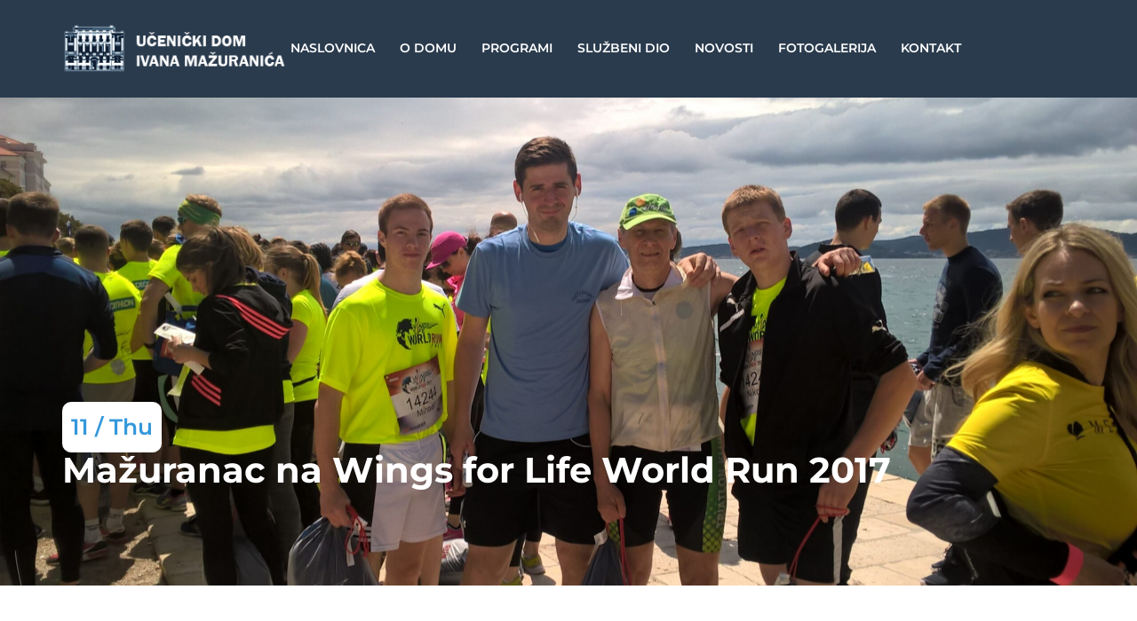

--- FILE ---
content_type: text/html; charset=UTF-8
request_url: https://mazuranac.hr/2017/05/11/mazuranac-na-wings-for-life-2017/
body_size: 32462
content:
<!doctype html>
<html lang="en-US">
<head><meta charset="UTF-8"><script>if(navigator.userAgent.match(/MSIE|Internet Explorer/i)||navigator.userAgent.match(/Trident\/7\..*?rv:11/i)){var href=document.location.href;if(!href.match(/[?&]nowprocket/)){if(href.indexOf("?")==-1){if(href.indexOf("#")==-1){document.location.href=href+"?nowprocket=1"}else{document.location.href=href.replace("#","?nowprocket=1#")}}else{if(href.indexOf("#")==-1){document.location.href=href+"&nowprocket=1"}else{document.location.href=href.replace("#","&nowprocket=1#")}}}}</script><script>class RocketLazyLoadScripts{constructor(e){this.triggerEvents=e,this.eventOptions={passive:!0},this.userEventListener=this.triggerListener.bind(this),this.delayedScripts={normal:[],async:[],defer:[]},this.allJQueries=[]}_addUserInteractionListener(e){this.triggerEvents.forEach((t=>window.addEventListener(t,e.userEventListener,e.eventOptions)))}_removeUserInteractionListener(e){this.triggerEvents.forEach((t=>window.removeEventListener(t,e.userEventListener,e.eventOptions)))}triggerListener(){this._removeUserInteractionListener(this),"loading"===document.readyState?document.addEventListener("DOMContentLoaded",this._loadEverythingNow.bind(this)):this._loadEverythingNow()}async _loadEverythingNow(){this._delayEventListeners(),this._delayJQueryReady(this),this._handleDocumentWrite(),this._registerAllDelayedScripts(),this._preloadAllScripts(),await this._loadScriptsFromList(this.delayedScripts.normal),await this._loadScriptsFromList(this.delayedScripts.defer),await this._loadScriptsFromList(this.delayedScripts.async),await this._triggerDOMContentLoaded(),await this._triggerWindowLoad(),window.dispatchEvent(new Event("rocket-allScriptsLoaded"))}_registerAllDelayedScripts(){document.querySelectorAll("script[type=rocketlazyloadscript]").forEach((e=>{e.hasAttribute("src")?e.hasAttribute("async")&&!1!==e.async?this.delayedScripts.async.push(e):e.hasAttribute("defer")&&!1!==e.defer||"module"===e.getAttribute("data-rocket-type")?this.delayedScripts.defer.push(e):this.delayedScripts.normal.push(e):this.delayedScripts.normal.push(e)}))}async _transformScript(e){return await this._requestAnimFrame(),new Promise((t=>{const n=document.createElement("script");let r;[...e.attributes].forEach((e=>{let t=e.nodeName;"type"!==t&&("data-rocket-type"===t&&(t="type",r=e.nodeValue),n.setAttribute(t,e.nodeValue))})),e.hasAttribute("src")?(n.addEventListener("load",t),n.addEventListener("error",t)):(n.text=e.text,t()),e.parentNode.replaceChild(n,e)}))}async _loadScriptsFromList(e){const t=e.shift();return t?(await this._transformScript(t),this._loadScriptsFromList(e)):Promise.resolve()}_preloadAllScripts(){var e=document.createDocumentFragment();[...this.delayedScripts.normal,...this.delayedScripts.defer,...this.delayedScripts.async].forEach((t=>{const n=t.getAttribute("src");if(n){const t=document.createElement("link");t.href=n,t.rel="preload",t.as="script",e.appendChild(t)}})),document.head.appendChild(e)}_delayEventListeners(){let e={};function t(t,n){!function(t){function n(n){return e[t].eventsToRewrite.indexOf(n)>=0?"rocket-"+n:n}e[t]||(e[t]={originalFunctions:{add:t.addEventListener,remove:t.removeEventListener},eventsToRewrite:[]},t.addEventListener=function(){arguments[0]=n(arguments[0]),e[t].originalFunctions.add.apply(t,arguments)},t.removeEventListener=function(){arguments[0]=n(arguments[0]),e[t].originalFunctions.remove.apply(t,arguments)})}(t),e[t].eventsToRewrite.push(n)}function n(e,t){let n=e[t];Object.defineProperty(e,t,{get:()=>n||function(){},set(r){e["rocket"+t]=n=r}})}t(document,"DOMContentLoaded"),t(window,"DOMContentLoaded"),t(window,"load"),t(window,"pageshow"),t(document,"readystatechange"),n(document,"onreadystatechange"),n(window,"onload"),n(window,"onpageshow")}_delayJQueryReady(e){let t=window.jQuery;Object.defineProperty(window,"jQuery",{get:()=>t,set(n){if(n&&n.fn&&!e.allJQueries.includes(n)){n.fn.ready=n.fn.init.prototype.ready=function(t){e.domReadyFired?t.bind(document)(n):document.addEventListener("rocket-DOMContentLoaded",(()=>t.bind(document)(n)))};const t=n.fn.on;n.fn.on=n.fn.init.prototype.on=function(){if(this[0]===window){function e(e){return e.split(" ").map((e=>"load"===e||0===e.indexOf("load.")?"rocket-jquery-load":e)).join(" ")}"string"==typeof arguments[0]||arguments[0]instanceof String?arguments[0]=e(arguments[0]):"object"==typeof arguments[0]&&Object.keys(arguments[0]).forEach((t=>{delete Object.assign(arguments[0],{[e(t)]:arguments[0][t]})[t]}))}return t.apply(this,arguments),this},e.allJQueries.push(n)}t=n}})}async _triggerDOMContentLoaded(){this.domReadyFired=!0,await this._requestAnimFrame(),document.dispatchEvent(new Event("rocket-DOMContentLoaded")),await this._requestAnimFrame(),window.dispatchEvent(new Event("rocket-DOMContentLoaded")),await this._requestAnimFrame(),document.dispatchEvent(new Event("rocket-readystatechange")),await this._requestAnimFrame(),document.rocketonreadystatechange&&document.rocketonreadystatechange()}async _triggerWindowLoad(){await this._requestAnimFrame(),window.dispatchEvent(new Event("rocket-load")),await this._requestAnimFrame(),window.rocketonload&&window.rocketonload(),await this._requestAnimFrame(),this.allJQueries.forEach((e=>e(window).trigger("rocket-jquery-load"))),window.dispatchEvent(new Event("rocket-pageshow")),await this._requestAnimFrame(),window.rocketonpageshow&&window.rocketonpageshow()}_handleDocumentWrite(){const e=new Map;document.write=document.writeln=function(t){const n=document.currentScript,r=document.createRange(),i=n.parentElement;let o=e.get(n);void 0===o&&(o=n.nextSibling,e.set(n,o));const a=document.createDocumentFragment();r.setStart(a,0),a.appendChild(r.createContextualFragment(t)),i.insertBefore(a,o)}}async _requestAnimFrame(){return new Promise((e=>requestAnimationFrame(e)))}static run(){const e=new RocketLazyLoadScripts(["keydown","mousemove","touchmove","touchstart","touchend","wheel"]);e._addUserInteractionListener(e)}}RocketLazyLoadScripts.run();</script><script type="rocketlazyloadscript" async src="https://www.googletagmanager.com/gtag/js?id=G-P6M2CQHCKK"></script>
<script type="rocketlazyloadscript">
  window.dataLayer = window.dataLayer || [];
  function gtag(){dataLayer.push(arguments);}
  gtag('js', new Date());

  gtag('config', 'G-P6M2CQHCKK');
</script>
	
		<meta name="viewport" content="width=device-width, initial-scale=1">
	<link rel="profile" href="https://gmpg.org/xfn/11">
	<title>Mažuranac na Wings for Life World Run 2017 - Učenički dom Ivana Mažuranića</title><link rel="stylesheet" href="https://mazuranac.hr/wp-content/cache/min/1/e4277561c12271cedf66edeaae32d0e6.css" media="all" data-minify="1" />
	<style>img:is([sizes="auto" i], [sizes^="auto," i]) { contain-intrinsic-size: 3000px 1500px }</style>
	<meta name="dc.title" content="Mažuranac na Wings for Life World Run 2017 - Učenički dom Ivana Mažuranića">
<meta name="dc.description" content="Čestitke na sudjelovanju i odličnim rezultatima (https://results.wingsforlifeworldrun.com/hr/hr/2017). Više o samoj utrci pročitajte na našem blogu http://mazuranaclive.blogspot.hr/.">
<meta name="dc.relation" content="https://mazuranac.hr/2017/05/11/mazuranac-na-wings-for-life-2017/">
<meta name="dc.source" content="https://mazuranac.hr/">
<meta name="dc.language" content="en_US">
<meta name="description" content="Čestitke na sudjelovanju i odličnim rezultatima (https://results.wingsforlifeworldrun.com/hr/hr/2017). Više o samoj utrci pročitajte na našem blogu http://mazuranaclive.blogspot.hr/.">
<meta name="robots" content="index, follow, max-snippet:-1, max-image-preview:large, max-video-preview:-1">
<link rel="canonical" href="https://mazuranac.hr/2017/05/11/mazuranac-na-wings-for-life-2017/">
<meta property="og:url" content="https://mazuranac.hr/2017/05/11/mazuranac-na-wings-for-life-2017/">
<meta property="og:site_name" content="Učenički dom Ivana Mažuranića">
<meta property="og:locale" content="en_US">
<meta property="og:type" content="article">
<meta property="article:author" content="">
<meta property="article:publisher" content="">
<meta property="article:section" content="Novosti">
<meta property="og:title" content="Mažuranac na Wings for Life World Run 2017 - Učenički dom Ivana Mažuranića">
<meta property="og:description" content="Čestitke na sudjelovanju i odličnim rezultatima (https://results.wingsforlifeworldrun.com/hr/hr/2017). Više o samoj utrci pročitajte na našem blogu http://mazuranaclive.blogspot.hr/.">
<meta property="og:image" content="https://mazuranac.hr/wp-content/uploads/2020/12/Mazuranac-na-Wings-for-Life-World-Run-2017-scaled-1.jpg">
<meta property="og:image:secure_url" content="https://mazuranac.hr/wp-content/uploads/2020/12/Mazuranac-na-Wings-for-Life-World-Run-2017-scaled-1.jpg">
<meta property="og:image:width" content="2560">
<meta property="og:image:height" content="1443">
<meta property="og:image:alt" content="Mazuranac na Wings for Life World Run 2017">
<meta property="fb:pages" content="">
<meta property="fb:admins" content="">
<meta property="fb:app_id" content="">
<meta name="twitter:card" content="summary">
<meta name="twitter:site" content="">
<meta name="twitter:creator" content="">
<meta name="twitter:title" content="Mažuranac na Wings for Life World Run 2017 - Učenički dom Ivana Mažuranića">
<meta name="twitter:description" content="Čestitke na sudjelovanju i odličnim rezultatima (https://results.wingsforlifeworldrun.com/hr/hr/2017). Više o samoj utrci pročitajte na našem blogu http://mazuranaclive.blogspot.hr/.">
<meta name="twitter:image" content="https://mazuranac.hr/wp-content/uploads/2020/12/Mazuranac-na-Wings-for-Life-World-Run-2017-scaled-1.jpg">
<link rel='dns-prefetch' href='//challenges.cloudflare.com' />

<link rel="alternate" type="application/rss+xml" title="Učenički dom Ivana Mažuranića &raquo; Feed" href="https://mazuranac.hr/feed/" />

<style id='wp-emoji-styles-inline-css' type='text/css'>

	img.wp-smiley, img.emoji {
		display: inline !important;
		border: none !important;
		box-shadow: none !important;
		height: 1em !important;
		width: 1em !important;
		margin: 0 0.07em !important;
		vertical-align: -0.1em !important;
		background: none !important;
		padding: 0 !important;
	}
</style>

<style id='classic-theme-styles-inline-css' type='text/css'>
/*! This file is auto-generated */
.wp-block-button__link{color:#fff;background-color:#32373c;border-radius:9999px;box-shadow:none;text-decoration:none;padding:calc(.667em + 2px) calc(1.333em + 2px);font-size:1.125em}.wp-block-file__button{background:#32373c;color:#fff;text-decoration:none}
</style>

<style id='wpseopress-local-business-style-inline-css' type='text/css'>
span.wp-block-wpseopress-local-business-field{margin-right:8px}

</style>
<style id='wpseopress-table-of-contents-style-inline-css' type='text/css'>
.wp-block-wpseopress-table-of-contents li.active>a{font-weight:bold}

</style>
<style id='global-styles-inline-css' type='text/css'>
:root{--wp--preset--aspect-ratio--square: 1;--wp--preset--aspect-ratio--4-3: 4/3;--wp--preset--aspect-ratio--3-4: 3/4;--wp--preset--aspect-ratio--3-2: 3/2;--wp--preset--aspect-ratio--2-3: 2/3;--wp--preset--aspect-ratio--16-9: 16/9;--wp--preset--aspect-ratio--9-16: 9/16;--wp--preset--color--black: #000000;--wp--preset--color--cyan-bluish-gray: #abb8c3;--wp--preset--color--white: #ffffff;--wp--preset--color--pale-pink: #f78da7;--wp--preset--color--vivid-red: #cf2e2e;--wp--preset--color--luminous-vivid-orange: #ff6900;--wp--preset--color--luminous-vivid-amber: #fcb900;--wp--preset--color--light-green-cyan: #7bdcb5;--wp--preset--color--vivid-green-cyan: #00d084;--wp--preset--color--pale-cyan-blue: #8ed1fc;--wp--preset--color--vivid-cyan-blue: #0693e3;--wp--preset--color--vivid-purple: #9b51e0;--wp--preset--gradient--vivid-cyan-blue-to-vivid-purple: linear-gradient(135deg,rgba(6,147,227,1) 0%,rgb(155,81,224) 100%);--wp--preset--gradient--light-green-cyan-to-vivid-green-cyan: linear-gradient(135deg,rgb(122,220,180) 0%,rgb(0,208,130) 100%);--wp--preset--gradient--luminous-vivid-amber-to-luminous-vivid-orange: linear-gradient(135deg,rgba(252,185,0,1) 0%,rgba(255,105,0,1) 100%);--wp--preset--gradient--luminous-vivid-orange-to-vivid-red: linear-gradient(135deg,rgba(255,105,0,1) 0%,rgb(207,46,46) 100%);--wp--preset--gradient--very-light-gray-to-cyan-bluish-gray: linear-gradient(135deg,rgb(238,238,238) 0%,rgb(169,184,195) 100%);--wp--preset--gradient--cool-to-warm-spectrum: linear-gradient(135deg,rgb(74,234,220) 0%,rgb(151,120,209) 20%,rgb(207,42,186) 40%,rgb(238,44,130) 60%,rgb(251,105,98) 80%,rgb(254,248,76) 100%);--wp--preset--gradient--blush-light-purple: linear-gradient(135deg,rgb(255,206,236) 0%,rgb(152,150,240) 100%);--wp--preset--gradient--blush-bordeaux: linear-gradient(135deg,rgb(254,205,165) 0%,rgb(254,45,45) 50%,rgb(107,0,62) 100%);--wp--preset--gradient--luminous-dusk: linear-gradient(135deg,rgb(255,203,112) 0%,rgb(199,81,192) 50%,rgb(65,88,208) 100%);--wp--preset--gradient--pale-ocean: linear-gradient(135deg,rgb(255,245,203) 0%,rgb(182,227,212) 50%,rgb(51,167,181) 100%);--wp--preset--gradient--electric-grass: linear-gradient(135deg,rgb(202,248,128) 0%,rgb(113,206,126) 100%);--wp--preset--gradient--midnight: linear-gradient(135deg,rgb(2,3,129) 0%,rgb(40,116,252) 100%);--wp--preset--font-size--small: 13px;--wp--preset--font-size--medium: 20px;--wp--preset--font-size--large: 36px;--wp--preset--font-size--x-large: 42px;--wp--preset--spacing--20: 0.44rem;--wp--preset--spacing--30: 0.67rem;--wp--preset--spacing--40: 1rem;--wp--preset--spacing--50: 1.5rem;--wp--preset--spacing--60: 2.25rem;--wp--preset--spacing--70: 3.38rem;--wp--preset--spacing--80: 5.06rem;--wp--preset--shadow--natural: 6px 6px 9px rgba(0, 0, 0, 0.2);--wp--preset--shadow--deep: 12px 12px 50px rgba(0, 0, 0, 0.4);--wp--preset--shadow--sharp: 6px 6px 0px rgba(0, 0, 0, 0.2);--wp--preset--shadow--outlined: 6px 6px 0px -3px rgba(255, 255, 255, 1), 6px 6px rgba(0, 0, 0, 1);--wp--preset--shadow--crisp: 6px 6px 0px rgba(0, 0, 0, 1);}:where(.is-layout-flex){gap: 0.5em;}:where(.is-layout-grid){gap: 0.5em;}body .is-layout-flex{display: flex;}.is-layout-flex{flex-wrap: wrap;align-items: center;}.is-layout-flex > :is(*, div){margin: 0;}body .is-layout-grid{display: grid;}.is-layout-grid > :is(*, div){margin: 0;}:where(.wp-block-columns.is-layout-flex){gap: 2em;}:where(.wp-block-columns.is-layout-grid){gap: 2em;}:where(.wp-block-post-template.is-layout-flex){gap: 1.25em;}:where(.wp-block-post-template.is-layout-grid){gap: 1.25em;}.has-black-color{color: var(--wp--preset--color--black) !important;}.has-cyan-bluish-gray-color{color: var(--wp--preset--color--cyan-bluish-gray) !important;}.has-white-color{color: var(--wp--preset--color--white) !important;}.has-pale-pink-color{color: var(--wp--preset--color--pale-pink) !important;}.has-vivid-red-color{color: var(--wp--preset--color--vivid-red) !important;}.has-luminous-vivid-orange-color{color: var(--wp--preset--color--luminous-vivid-orange) !important;}.has-luminous-vivid-amber-color{color: var(--wp--preset--color--luminous-vivid-amber) !important;}.has-light-green-cyan-color{color: var(--wp--preset--color--light-green-cyan) !important;}.has-vivid-green-cyan-color{color: var(--wp--preset--color--vivid-green-cyan) !important;}.has-pale-cyan-blue-color{color: var(--wp--preset--color--pale-cyan-blue) !important;}.has-vivid-cyan-blue-color{color: var(--wp--preset--color--vivid-cyan-blue) !important;}.has-vivid-purple-color{color: var(--wp--preset--color--vivid-purple) !important;}.has-black-background-color{background-color: var(--wp--preset--color--black) !important;}.has-cyan-bluish-gray-background-color{background-color: var(--wp--preset--color--cyan-bluish-gray) !important;}.has-white-background-color{background-color: var(--wp--preset--color--white) !important;}.has-pale-pink-background-color{background-color: var(--wp--preset--color--pale-pink) !important;}.has-vivid-red-background-color{background-color: var(--wp--preset--color--vivid-red) !important;}.has-luminous-vivid-orange-background-color{background-color: var(--wp--preset--color--luminous-vivid-orange) !important;}.has-luminous-vivid-amber-background-color{background-color: var(--wp--preset--color--luminous-vivid-amber) !important;}.has-light-green-cyan-background-color{background-color: var(--wp--preset--color--light-green-cyan) !important;}.has-vivid-green-cyan-background-color{background-color: var(--wp--preset--color--vivid-green-cyan) !important;}.has-pale-cyan-blue-background-color{background-color: var(--wp--preset--color--pale-cyan-blue) !important;}.has-vivid-cyan-blue-background-color{background-color: var(--wp--preset--color--vivid-cyan-blue) !important;}.has-vivid-purple-background-color{background-color: var(--wp--preset--color--vivid-purple) !important;}.has-black-border-color{border-color: var(--wp--preset--color--black) !important;}.has-cyan-bluish-gray-border-color{border-color: var(--wp--preset--color--cyan-bluish-gray) !important;}.has-white-border-color{border-color: var(--wp--preset--color--white) !important;}.has-pale-pink-border-color{border-color: var(--wp--preset--color--pale-pink) !important;}.has-vivid-red-border-color{border-color: var(--wp--preset--color--vivid-red) !important;}.has-luminous-vivid-orange-border-color{border-color: var(--wp--preset--color--luminous-vivid-orange) !important;}.has-luminous-vivid-amber-border-color{border-color: var(--wp--preset--color--luminous-vivid-amber) !important;}.has-light-green-cyan-border-color{border-color: var(--wp--preset--color--light-green-cyan) !important;}.has-vivid-green-cyan-border-color{border-color: var(--wp--preset--color--vivid-green-cyan) !important;}.has-pale-cyan-blue-border-color{border-color: var(--wp--preset--color--pale-cyan-blue) !important;}.has-vivid-cyan-blue-border-color{border-color: var(--wp--preset--color--vivid-cyan-blue) !important;}.has-vivid-purple-border-color{border-color: var(--wp--preset--color--vivid-purple) !important;}.has-vivid-cyan-blue-to-vivid-purple-gradient-background{background: var(--wp--preset--gradient--vivid-cyan-blue-to-vivid-purple) !important;}.has-light-green-cyan-to-vivid-green-cyan-gradient-background{background: var(--wp--preset--gradient--light-green-cyan-to-vivid-green-cyan) !important;}.has-luminous-vivid-amber-to-luminous-vivid-orange-gradient-background{background: var(--wp--preset--gradient--luminous-vivid-amber-to-luminous-vivid-orange) !important;}.has-luminous-vivid-orange-to-vivid-red-gradient-background{background: var(--wp--preset--gradient--luminous-vivid-orange-to-vivid-red) !important;}.has-very-light-gray-to-cyan-bluish-gray-gradient-background{background: var(--wp--preset--gradient--very-light-gray-to-cyan-bluish-gray) !important;}.has-cool-to-warm-spectrum-gradient-background{background: var(--wp--preset--gradient--cool-to-warm-spectrum) !important;}.has-blush-light-purple-gradient-background{background: var(--wp--preset--gradient--blush-light-purple) !important;}.has-blush-bordeaux-gradient-background{background: var(--wp--preset--gradient--blush-bordeaux) !important;}.has-luminous-dusk-gradient-background{background: var(--wp--preset--gradient--luminous-dusk) !important;}.has-pale-ocean-gradient-background{background: var(--wp--preset--gradient--pale-ocean) !important;}.has-electric-grass-gradient-background{background: var(--wp--preset--gradient--electric-grass) !important;}.has-midnight-gradient-background{background: var(--wp--preset--gradient--midnight) !important;}.has-small-font-size{font-size: var(--wp--preset--font-size--small) !important;}.has-medium-font-size{font-size: var(--wp--preset--font-size--medium) !important;}.has-large-font-size{font-size: var(--wp--preset--font-size--large) !important;}.has-x-large-font-size{font-size: var(--wp--preset--font-size--x-large) !important;}
:where(.wp-block-post-template.is-layout-flex){gap: 1.25em;}:where(.wp-block-post-template.is-layout-grid){gap: 1.25em;}
:where(.wp-block-columns.is-layout-flex){gap: 2em;}:where(.wp-block-columns.is-layout-grid){gap: 2em;}
:root :where(.wp-block-pullquote){font-size: 1.5em;line-height: 1.6;}
</style>




<style id='elementor-frontend-inline-css' type='text/css'>
.elementor-7664 .elementor-element.elementor-element-2436245:not(.elementor-motion-effects-element-type-background), .elementor-7664 .elementor-element.elementor-element-2436245 > .elementor-motion-effects-container > .elementor-motion-effects-layer{background-image:url("https://mazuranac.hr/wp-content/uploads/2020/12/Mazuranac-na-Wings-for-Life-World-Run-2017-scaled-1.jpg");}
</style>




















<style id='moove_gdpr_frontend-inline-css' type='text/css'>
#moove_gdpr_cookie_modal,#moove_gdpr_cookie_info_bar,.gdpr_cookie_settings_shortcode_content{font-family:&#039;Nunito&#039;,sans-serif}#moove_gdpr_save_popup_settings_button{background-color:#373737;color:#fff}#moove_gdpr_save_popup_settings_button:hover{background-color:#000}#moove_gdpr_cookie_info_bar .moove-gdpr-info-bar-container .moove-gdpr-info-bar-content a.mgbutton,#moove_gdpr_cookie_info_bar .moove-gdpr-info-bar-container .moove-gdpr-info-bar-content button.mgbutton{background-color:#4cd964}#moove_gdpr_cookie_modal .moove-gdpr-modal-content .moove-gdpr-modal-footer-content .moove-gdpr-button-holder a.mgbutton,#moove_gdpr_cookie_modal .moove-gdpr-modal-content .moove-gdpr-modal-footer-content .moove-gdpr-button-holder button.mgbutton,.gdpr_cookie_settings_shortcode_content .gdpr-shr-button.button-green{background-color:#4cd964;border-color:#4cd964}#moove_gdpr_cookie_modal .moove-gdpr-modal-content .moove-gdpr-modal-footer-content .moove-gdpr-button-holder a.mgbutton:hover,#moove_gdpr_cookie_modal .moove-gdpr-modal-content .moove-gdpr-modal-footer-content .moove-gdpr-button-holder button.mgbutton:hover,.gdpr_cookie_settings_shortcode_content .gdpr-shr-button.button-green:hover{background-color:#fff;color:#4cd964}#moove_gdpr_cookie_modal .moove-gdpr-modal-content .moove-gdpr-modal-close i,#moove_gdpr_cookie_modal .moove-gdpr-modal-content .moove-gdpr-modal-close span.gdpr-icon{background-color:#4cd964;border:1px solid #4cd964}#moove_gdpr_cookie_info_bar span.moove-gdpr-infobar-allow-all.focus-g,#moove_gdpr_cookie_info_bar span.moove-gdpr-infobar-allow-all:focus,#moove_gdpr_cookie_info_bar button.moove-gdpr-infobar-allow-all.focus-g,#moove_gdpr_cookie_info_bar button.moove-gdpr-infobar-allow-all:focus,#moove_gdpr_cookie_info_bar span.moove-gdpr-infobar-reject-btn.focus-g,#moove_gdpr_cookie_info_bar span.moove-gdpr-infobar-reject-btn:focus,#moove_gdpr_cookie_info_bar button.moove-gdpr-infobar-reject-btn.focus-g,#moove_gdpr_cookie_info_bar button.moove-gdpr-infobar-reject-btn:focus,#moove_gdpr_cookie_info_bar span.change-settings-button.focus-g,#moove_gdpr_cookie_info_bar span.change-settings-button:focus,#moove_gdpr_cookie_info_bar button.change-settings-button.focus-g,#moove_gdpr_cookie_info_bar button.change-settings-button:focus{-webkit-box-shadow:0 0 1px 3px #4cd964;-moz-box-shadow:0 0 1px 3px #4cd964;box-shadow:0 0 1px 3px #4cd964}#moove_gdpr_cookie_modal .moove-gdpr-modal-content .moove-gdpr-modal-close i:hover,#moove_gdpr_cookie_modal .moove-gdpr-modal-content .moove-gdpr-modal-close span.gdpr-icon:hover,#moove_gdpr_cookie_info_bar span[data-href]>u.change-settings-button{color:#4cd964}#moove_gdpr_cookie_modal .moove-gdpr-modal-content .moove-gdpr-modal-left-content #moove-gdpr-menu li.menu-item-selected a span.gdpr-icon,#moove_gdpr_cookie_modal .moove-gdpr-modal-content .moove-gdpr-modal-left-content #moove-gdpr-menu li.menu-item-selected button span.gdpr-icon{color:inherit}#moove_gdpr_cookie_modal .moove-gdpr-modal-content .moove-gdpr-modal-left-content #moove-gdpr-menu li a span.gdpr-icon,#moove_gdpr_cookie_modal .moove-gdpr-modal-content .moove-gdpr-modal-left-content #moove-gdpr-menu li button span.gdpr-icon{color:inherit}#moove_gdpr_cookie_modal .gdpr-acc-link{line-height:0;font-size:0;color:transparent;position:absolute}#moove_gdpr_cookie_modal .moove-gdpr-modal-content .moove-gdpr-modal-close:hover i,#moove_gdpr_cookie_modal .moove-gdpr-modal-content .moove-gdpr-modal-left-content #moove-gdpr-menu li a,#moove_gdpr_cookie_modal .moove-gdpr-modal-content .moove-gdpr-modal-left-content #moove-gdpr-menu li button,#moove_gdpr_cookie_modal .moove-gdpr-modal-content .moove-gdpr-modal-left-content #moove-gdpr-menu li button i,#moove_gdpr_cookie_modal .moove-gdpr-modal-content .moove-gdpr-modal-left-content #moove-gdpr-menu li a i,#moove_gdpr_cookie_modal .moove-gdpr-modal-content .moove-gdpr-tab-main .moove-gdpr-tab-main-content a:hover,#moove_gdpr_cookie_info_bar.moove-gdpr-dark-scheme .moove-gdpr-info-bar-container .moove-gdpr-info-bar-content a.mgbutton:hover,#moove_gdpr_cookie_info_bar.moove-gdpr-dark-scheme .moove-gdpr-info-bar-container .moove-gdpr-info-bar-content button.mgbutton:hover,#moove_gdpr_cookie_info_bar.moove-gdpr-dark-scheme .moove-gdpr-info-bar-container .moove-gdpr-info-bar-content a:hover,#moove_gdpr_cookie_info_bar.moove-gdpr-dark-scheme .moove-gdpr-info-bar-container .moove-gdpr-info-bar-content button:hover,#moove_gdpr_cookie_info_bar.moove-gdpr-dark-scheme .moove-gdpr-info-bar-container .moove-gdpr-info-bar-content span.change-settings-button:hover,#moove_gdpr_cookie_info_bar.moove-gdpr-dark-scheme .moove-gdpr-info-bar-container .moove-gdpr-info-bar-content button.change-settings-button:hover,#moove_gdpr_cookie_info_bar.moove-gdpr-dark-scheme .moove-gdpr-info-bar-container .moove-gdpr-info-bar-content u.change-settings-button:hover,#moove_gdpr_cookie_info_bar span[data-href]>u.change-settings-button,#moove_gdpr_cookie_info_bar.moove-gdpr-dark-scheme .moove-gdpr-info-bar-container .moove-gdpr-info-bar-content a.mgbutton.focus-g,#moove_gdpr_cookie_info_bar.moove-gdpr-dark-scheme .moove-gdpr-info-bar-container .moove-gdpr-info-bar-content button.mgbutton.focus-g,#moove_gdpr_cookie_info_bar.moove-gdpr-dark-scheme .moove-gdpr-info-bar-container .moove-gdpr-info-bar-content a.focus-g,#moove_gdpr_cookie_info_bar.moove-gdpr-dark-scheme .moove-gdpr-info-bar-container .moove-gdpr-info-bar-content button.focus-g,#moove_gdpr_cookie_info_bar.moove-gdpr-dark-scheme .moove-gdpr-info-bar-container .moove-gdpr-info-bar-content a.mgbutton:focus,#moove_gdpr_cookie_info_bar.moove-gdpr-dark-scheme .moove-gdpr-info-bar-container .moove-gdpr-info-bar-content button.mgbutton:focus,#moove_gdpr_cookie_info_bar.moove-gdpr-dark-scheme .moove-gdpr-info-bar-container .moove-gdpr-info-bar-content a:focus,#moove_gdpr_cookie_info_bar.moove-gdpr-dark-scheme .moove-gdpr-info-bar-container .moove-gdpr-info-bar-content button:focus,#moove_gdpr_cookie_info_bar.moove-gdpr-dark-scheme .moove-gdpr-info-bar-container .moove-gdpr-info-bar-content span.change-settings-button.focus-g,span.change-settings-button:focus,button.change-settings-button.focus-g,button.change-settings-button:focus,#moove_gdpr_cookie_info_bar.moove-gdpr-dark-scheme .moove-gdpr-info-bar-container .moove-gdpr-info-bar-content u.change-settings-button.focus-g,#moove_gdpr_cookie_info_bar.moove-gdpr-dark-scheme .moove-gdpr-info-bar-container .moove-gdpr-info-bar-content u.change-settings-button:focus{color:#4cd964}#moove_gdpr_cookie_modal .moove-gdpr-branding.focus-g span,#moove_gdpr_cookie_modal .moove-gdpr-modal-content .moove-gdpr-tab-main a.focus-g,#moove_gdpr_cookie_modal .moove-gdpr-modal-content .moove-gdpr-tab-main .gdpr-cd-details-toggle.focus-g{color:#4cd964}#moove_gdpr_cookie_modal.gdpr_lightbox-hide{display:none}
</style>


<script type="rocketlazyloadscript" data-rocket-type="text/javascript" src="https://mazuranac.hr/wp-includes/js/jquery/jquery.min.js?ver=3.7.1" id="jquery-core-js"></script>
<script type="rocketlazyloadscript" data-rocket-type="text/javascript" src="https://mazuranac.hr/wp-includes/js/jquery/jquery-migrate.min.js?ver=3.4.1" id="jquery-migrate-js"></script>
<link rel="https://api.w.org/" href="https://mazuranac.hr/wp-json/" /><link rel="alternate" title="JSON" type="application/json" href="https://mazuranac.hr/wp-json/wp/v2/posts/5510" /><link rel="EditURI" type="application/rsd+xml" title="RSD" href="https://mazuranac.hr/xmlrpc.php?rsd" />
<meta name="generator" content="WordPress 6.8.3" />
<link rel='shortlink' href='https://mazuranac.hr/?p=5510' />
<link rel="alternate" title="oEmbed (JSON)" type="application/json+oembed" href="https://mazuranac.hr/wp-json/oembed/1.0/embed?url=https%3A%2F%2Fmazuranac.hr%2F2017%2F05%2F11%2Fmazuranac-na-wings-for-life-2017%2F" />
<link rel="alternate" title="oEmbed (XML)" type="text/xml+oembed" href="https://mazuranac.hr/wp-json/oembed/1.0/embed?url=https%3A%2F%2Fmazuranac.hr%2F2017%2F05%2F11%2Fmazuranac-na-wings-for-life-2017%2F&#038;format=xml" />
<meta name="generator" content="Elementor 3.33.5; settings: css_print_method-external, google_font-enabled, font_display-auto">
			<style>
				.e-con.e-parent:nth-of-type(n+4):not(.e-lazyloaded):not(.e-no-lazyload),
				.e-con.e-parent:nth-of-type(n+4):not(.e-lazyloaded):not(.e-no-lazyload) * {
					background-image: none !important;
				}
				@media screen and (max-height: 1024px) {
					.e-con.e-parent:nth-of-type(n+3):not(.e-lazyloaded):not(.e-no-lazyload),
					.e-con.e-parent:nth-of-type(n+3):not(.e-lazyloaded):not(.e-no-lazyload) * {
						background-image: none !important;
					}
				}
				@media screen and (max-height: 640px) {
					.e-con.e-parent:nth-of-type(n+2):not(.e-lazyloaded):not(.e-no-lazyload),
					.e-con.e-parent:nth-of-type(n+2):not(.e-lazyloaded):not(.e-no-lazyload) * {
						background-image: none !important;
					}
				}
			</style>
			<meta name="generator" content="Powered by Slider Revolution 6.5.14 - responsive, Mobile-Friendly Slider Plugin for WordPress with comfortable drag and drop interface." />
<link rel="icon" href="https://mazuranac.hr/wp-content/uploads/2022/02/favicon.png" sizes="32x32" />
<link rel="icon" href="https://mazuranac.hr/wp-content/uploads/2022/02/favicon.png" sizes="192x192" />
<link rel="apple-touch-icon" href="https://mazuranac.hr/wp-content/uploads/2022/02/favicon.png" />
<meta name="msapplication-TileImage" content="https://mazuranac.hr/wp-content/uploads/2022/02/favicon.png" />
<script type="rocketlazyloadscript">function setREVStartSize(e){
			//window.requestAnimationFrame(function() {
				window.RSIW = window.RSIW===undefined ? window.innerWidth : window.RSIW;
				window.RSIH = window.RSIH===undefined ? window.innerHeight : window.RSIH;
				try {
					var pw = document.getElementById(e.c).parentNode.offsetWidth,
						newh;
					pw = pw===0 || isNaN(pw) ? window.RSIW : pw;
					e.tabw = e.tabw===undefined ? 0 : parseInt(e.tabw);
					e.thumbw = e.thumbw===undefined ? 0 : parseInt(e.thumbw);
					e.tabh = e.tabh===undefined ? 0 : parseInt(e.tabh);
					e.thumbh = e.thumbh===undefined ? 0 : parseInt(e.thumbh);
					e.tabhide = e.tabhide===undefined ? 0 : parseInt(e.tabhide);
					e.thumbhide = e.thumbhide===undefined ? 0 : parseInt(e.thumbhide);
					e.mh = e.mh===undefined || e.mh=="" || e.mh==="auto" ? 0 : parseInt(e.mh,0);
					if(e.layout==="fullscreen" || e.l==="fullscreen")
						newh = Math.max(e.mh,window.RSIH);
					else{
						e.gw = Array.isArray(e.gw) ? e.gw : [e.gw];
						for (var i in e.rl) if (e.gw[i]===undefined || e.gw[i]===0) e.gw[i] = e.gw[i-1];
						e.gh = e.el===undefined || e.el==="" || (Array.isArray(e.el) && e.el.length==0)? e.gh : e.el;
						e.gh = Array.isArray(e.gh) ? e.gh : [e.gh];
						for (var i in e.rl) if (e.gh[i]===undefined || e.gh[i]===0) e.gh[i] = e.gh[i-1];
											
						var nl = new Array(e.rl.length),
							ix = 0,
							sl;
						e.tabw = e.tabhide>=pw ? 0 : e.tabw;
						e.thumbw = e.thumbhide>=pw ? 0 : e.thumbw;
						e.tabh = e.tabhide>=pw ? 0 : e.tabh;
						e.thumbh = e.thumbhide>=pw ? 0 : e.thumbh;
						for (var i in e.rl) nl[i] = e.rl[i]<window.RSIW ? 0 : e.rl[i];
						sl = nl[0];
						for (var i in nl) if (sl>nl[i] && nl[i]>0) { sl = nl[i]; ix=i;}
						var m = pw>(e.gw[ix]+e.tabw+e.thumbw) ? 1 : (pw-(e.tabw+e.thumbw)) / (e.gw[ix]);
						newh =  (e.gh[ix] * m) + (e.tabh + e.thumbh);
					}
					var el = document.getElementById(e.c);
					if (el!==null && el) el.style.height = newh+"px";
					el = document.getElementById(e.c+"_wrapper");
					if (el!==null && el) {
						el.style.height = newh+"px";
						el.style.display = "block";
					}
				} catch(e){
					console.log("Failure at Presize of Slider:" + e)
				}
			//});
		  };</script>
<noscript><style id="rocket-lazyload-nojs-css">.rll-youtube-player, [data-lazy-src]{display:none !important;}</style></noscript></head>
<body class="wp-singular post-template-default single single-post postid-5510 single-format-standard wp-custom-logo wp-theme-hello-elementor elementor-default elementor-kit-5 elementor-page-7664">

		<header data-elementor-type="header" data-elementor-id="5972" class="elementor elementor-5972 elementor-location-header" data-elementor-post-type="elementor_library">
			<div class="elementor-element elementor-element-fe8450f e-flex e-con-boxed e-con e-parent" data-id="fe8450f" data-element_type="container" data-settings="{&quot;background_background&quot;:&quot;classic&quot;,&quot;sticky&quot;:&quot;top&quot;,&quot;sticky_effects_offset&quot;:50,&quot;sticky_on&quot;:[&quot;desktop&quot;,&quot;tablet&quot;,&quot;mobile&quot;],&quot;sticky_offset&quot;:0,&quot;sticky_anchor_link_offset&quot;:0}">
					<div class="e-con-inner">
		<div class="elementor-element elementor-element-9280672 e-con-full e-flex e-con e-child" data-id="9280672" data-element_type="container">
				<div class="elementor-element elementor-element-06af36d elementor-widget__width-auto elementor-widget elementor-widget-theme-site-logo elementor-widget-image" data-id="06af36d" data-element_type="widget" data-widget_type="theme-site-logo.default">
				<div class="elementor-widget-container">
											<a href="https://mazuranac.hr">
			<img width="276" height="60" src="data:image/svg+xml,%3Csvg%20xmlns='http://www.w3.org/2000/svg'%20viewBox='0%200%20276%2060'%3E%3C/svg%3E" class="attachment-full size-full wp-image-5975" alt="" data-lazy-src="https://mazuranac.hr/wp-content/uploads/2022/02/logo_dom_MAZURANAC_BIJELA.png" /><noscript><img width="276" height="60" src="https://mazuranac.hr/wp-content/uploads/2022/02/logo_dom_MAZURANAC_BIJELA.png" class="attachment-full size-full wp-image-5975" alt="" /></noscript>				</a>
											</div>
				</div>
				<div class="elementor-element elementor-element-1a564d1 elementor-nav-menu--stretch elementor-widget__width-initial elementor-widget-mobile__width-initial elementor-nav-menu--dropdown-tablet elementor-nav-menu__text-align-aside elementor-nav-menu--toggle elementor-nav-menu--burger elementor-widget elementor-widget-nav-menu" data-id="1a564d1" data-element_type="widget" data-settings="{&quot;full_width&quot;:&quot;stretch&quot;,&quot;layout&quot;:&quot;horizontal&quot;,&quot;submenu_icon&quot;:{&quot;value&quot;:&quot;&lt;i class=\&quot;fas fa-caret-down\&quot; aria-hidden=\&quot;true\&quot;&gt;&lt;\/i&gt;&quot;,&quot;library&quot;:&quot;fa-solid&quot;},&quot;toggle&quot;:&quot;burger&quot;}" data-widget_type="nav-menu.default">
				<div class="elementor-widget-container">
								<nav aria-label="Menu" class="elementor-nav-menu--main elementor-nav-menu__container elementor-nav-menu--layout-horizontal e--pointer-text e--animation-none">
				<ul id="menu-1-1a564d1" class="elementor-nav-menu"><li class="menu-item menu-item-type-post_type menu-item-object-page menu-item-home menu-item-5981"><a href="https://mazuranac.hr/" class="elementor-item">Naslovnica</a></li>
<li class="menu-item menu-item-type-post_type menu-item-object-page menu-item-5983"><a href="https://mazuranac.hr/o-domu/" class="elementor-item">O Domu</a></li>
<li class="menu-item menu-item-type-post_type menu-item-object-page menu-item-5986"><a href="https://mazuranac.hr/programi/" class="elementor-item">Programi</a></li>
<li class="menu-item menu-item-type-post_type menu-item-object-page menu-item-5984"><a href="https://mazuranac.hr/sluzbeni-dio/" class="elementor-item">Službeni dio</a></li>
<li class="menu-item menu-item-type-post_type menu-item-object-page menu-item-5982"><a href="https://mazuranac.hr/novosti/" class="elementor-item">Novosti</a></li>
<li class="menu-item menu-item-type-post_type menu-item-object-page menu-item-5979"><a href="https://mazuranac.hr/fotogalerija/" class="elementor-item">Fotogalerija</a></li>
<li class="menu-item menu-item-type-post_type menu-item-object-page menu-item-5980"><a href="https://mazuranac.hr/kontakt/" class="elementor-item">Kontakt</a></li>
</ul>			</nav>
					<div class="elementor-menu-toggle" role="button" tabindex="0" aria-label="Menu Toggle" aria-expanded="false">
			<i aria-hidden="true" role="presentation" class="elementor-menu-toggle__icon--open eicon-menu-bar"></i><i aria-hidden="true" role="presentation" class="elementor-menu-toggle__icon--close eicon-close"></i>		</div>
					<nav class="elementor-nav-menu--dropdown elementor-nav-menu__container" aria-hidden="true">
				<ul id="menu-2-1a564d1" class="elementor-nav-menu"><li class="menu-item menu-item-type-post_type menu-item-object-page menu-item-home menu-item-5981"><a href="https://mazuranac.hr/" class="elementor-item" tabindex="-1">Naslovnica</a></li>
<li class="menu-item menu-item-type-post_type menu-item-object-page menu-item-5983"><a href="https://mazuranac.hr/o-domu/" class="elementor-item" tabindex="-1">O Domu</a></li>
<li class="menu-item menu-item-type-post_type menu-item-object-page menu-item-5986"><a href="https://mazuranac.hr/programi/" class="elementor-item" tabindex="-1">Programi</a></li>
<li class="menu-item menu-item-type-post_type menu-item-object-page menu-item-5984"><a href="https://mazuranac.hr/sluzbeni-dio/" class="elementor-item" tabindex="-1">Službeni dio</a></li>
<li class="menu-item menu-item-type-post_type menu-item-object-page menu-item-5982"><a href="https://mazuranac.hr/novosti/" class="elementor-item" tabindex="-1">Novosti</a></li>
<li class="menu-item menu-item-type-post_type menu-item-object-page menu-item-5979"><a href="https://mazuranac.hr/fotogalerija/" class="elementor-item" tabindex="-1">Fotogalerija</a></li>
<li class="menu-item menu-item-type-post_type menu-item-object-page menu-item-5980"><a href="https://mazuranac.hr/kontakt/" class="elementor-item" tabindex="-1">Kontakt</a></li>
</ul>			</nav>
						</div>
				</div>
				</div>
					</div>
				</div>
				</header>
				<div data-elementor-type="single-post" data-elementor-id="7664" class="elementor elementor-7664 elementor-location-single post-5510 post type-post status-publish format-standard has-post-thumbnail hentry category-novosti" data-elementor-post-type="elementor_library">
			<div class="elementor-element elementor-element-2436245 e-flex e-con-boxed e-con e-parent" data-id="2436245" data-element_type="container" data-settings="{&quot;background_background&quot;:&quot;classic&quot;}">
					<div class="e-con-inner">
		<div class="elementor-element elementor-element-3046d0a e-flex e-con-boxed e-con e-parent" data-id="3046d0a" data-element_type="container">
					<div class="e-con-inner">
				<div class="elementor-element elementor-element-ca250e7 elementor-widget elementor-widget-post-info" data-id="ca250e7" data-element_type="widget" data-widget_type="post-info.default">
				<div class="elementor-widget-container">
							<ul class="elementor-inline-items elementor-icon-list-items elementor-post-info">
								<li class="elementor-icon-list-item elementor-repeater-item-af1e2f1 elementor-inline-item" itemprop="datePublished">
													<span class="elementor-icon-list-text elementor-post-info__item elementor-post-info__item--type-date">
										<time>11 / Thu</time>					</span>
								</li>
				</ul>
						</div>
				</div>
				<div class="elementor-element elementor-element-8c26df9 elementor-widget elementor-widget-theme-post-title elementor-page-title elementor-widget-heading" data-id="8c26df9" data-element_type="widget" data-widget_type="theme-post-title.default">
				<div class="elementor-widget-container">
					<h1 class="elementor-heading-title elementor-size-default">Mažuranac na Wings for Life World Run 2017</h1>				</div>
				</div>
					</div>
				</div>
					</div>
				</div>
		<div class="elementor-element elementor-element-88d2120 e-flex e-con-boxed e-con e-parent" data-id="88d2120" data-element_type="container">
					<div class="e-con-inner">
		<div class="elementor-element elementor-element-480d4da e-flex e-con-boxed e-con e-parent" data-id="480d4da" data-element_type="container">
					<div class="e-con-inner">
		<div class="elementor-element elementor-element-54ad85a e-flex e-con-boxed e-con e-parent" data-id="54ad85a" data-element_type="container">
					<div class="e-con-inner">
				<div class="elementor-element elementor-element-ef9434a elementor-widget elementor-widget-theme-post-content" data-id="ef9434a" data-element_type="widget" data-widget_type="theme-post-content.default">
				<div class="elementor-widget-container">
					<p>Čestitke na sudjelovanju i odličnim rezultatima (<a href="https://results.wingsforlifeworldrun.com/hr/hr/2017)">https://results.wingsforlifeworldrun.com/hr/hr/2017)</a>. Više o samoj utrci pročitajte na našem blogu <a href="http://mazuranaclive.blogspot.hr/">http://mazuranaclive.blogspot.hr/</a>.</p>
				</div>
				</div>
				<div class="elementor-element elementor-element-0ac3458 elementor-widget-divider--view-line elementor-widget elementor-widget-divider" data-id="0ac3458" data-element_type="widget" data-widget_type="divider.default">
				<div class="elementor-widget-container">
							<div class="elementor-divider">
			<span class="elementor-divider-separator">
						</span>
		</div>
						</div>
				</div>
				<div class="elementor-element elementor-element-ec4154f elementor-post-navigation-borders-yes elementor-widget elementor-widget-post-navigation" data-id="ec4154f" data-element_type="widget" data-widget_type="post-navigation.default">
				<div class="elementor-widget-container">
							<div class="elementor-post-navigation" role="navigation" aria-label="Post Navigation">
			<div class="elementor-post-navigation__prev elementor-post-navigation__link">
							</div>
							<div class="elementor-post-navigation__separator-wrapper">
					<div class="elementor-post-navigation__separator"></div>
				</div>
						<div class="elementor-post-navigation__next elementor-post-navigation__link">
				<a href="https://mazuranac.hr/2017/05/16/sudjelovanje-na-5-simuliranoj-sjednici-hrvatskog-sabora/" rel="next"><span class="elementor-post-navigation__link__next"><span class="post-navigation__next--label">SLJEDEĆA OBJAVA</span><span class="post-navigation__next--title">Sudjelovanje na 5. simuliranoj sjednici Hrvatskog sabora</span></span><span class="post-navigation__arrow-wrapper post-navigation__arrow-next"><i aria-hidden="true" class="fas fa-angle-right"></i><span class="elementor-screen-only">Next</span></span></a>			</div>
		</div>
						</div>
				</div>
					</div>
				</div>
		<div class="elementor-element elementor-element-2f2e466 e-flex e-con-boxed e-con e-parent" data-id="2f2e466" data-element_type="container">
					<div class="e-con-inner">
				<div class="elementor-element elementor-element-7960334 elementor-widget elementor-widget-heading" data-id="7960334" data-element_type="widget" data-widget_type="heading.default">
				<div class="elementor-widget-container">
					<h6 class="elementor-heading-title elementor-size-default">POSLJEDNJE OBJAVE</h6>				</div>
				</div>
				<div class="elementor-element elementor-element-fc2cad8 elementor-grid-1 elementor-posts--thumbnail-left elementor-grid-tablet-2 elementor-grid-mobile-1 elementor-widget elementor-widget-posts" data-id="fc2cad8" data-element_type="widget" data-settings="{&quot;classic_columns&quot;:&quot;1&quot;,&quot;classic_row_gap_mobile&quot;:{&quot;unit&quot;:&quot;px&quot;,&quot;size&quot;:43,&quot;sizes&quot;:[]},&quot;classic_columns_tablet&quot;:&quot;2&quot;,&quot;classic_columns_mobile&quot;:&quot;1&quot;,&quot;classic_row_gap&quot;:{&quot;unit&quot;:&quot;px&quot;,&quot;size&quot;:35,&quot;sizes&quot;:[]},&quot;classic_row_gap_tablet&quot;:{&quot;unit&quot;:&quot;px&quot;,&quot;size&quot;:&quot;&quot;,&quot;sizes&quot;:[]}}" data-widget_type="posts.classic">
				<div class="elementor-widget-container">
							<div class="elementor-posts-container elementor-posts elementor-posts--skin-classic elementor-grid" role="list">
				<article class="elementor-post elementor-grid-item post-9591 post type-post status-publish format-standard has-post-thumbnail hentry category-novosti" role="listitem">
				<a class="elementor-post__thumbnail__link" href="https://mazuranac.hr/2026/01/15/nacionalna-kviz-liga-15-1-2026-u-2010/" tabindex="-1" >
			<div class="elementor-post__thumbnail"><img fetchpriority="high" width="300" height="225" src="data:image/svg+xml,%3Csvg%20xmlns='http://www.w3.org/2000/svg'%20viewBox='0%200%20300%20225'%3E%3C/svg%3E" class="attachment-medium size-medium wp-image-9594" alt="20260115 090820(1)" data-lazy-src="https://mazuranac.hr/wp-content/uploads/2026/01/20260115_0908201-300x225.jpg" /><noscript><img fetchpriority="high" width="300" height="225" src="https://mazuranac.hr/wp-content/uploads/2026/01/20260115_0908201-300x225.jpg" class="attachment-medium size-medium wp-image-9594" alt="20260115 090820(1)" /></noscript></div>
		</a>
				<div class="elementor-post__text">
				<h3 class="elementor-post__title">
			<a href="https://mazuranac.hr/2026/01/15/nacionalna-kviz-liga-15-1-2026-u-2010/" >
				Nacionalna kviz liga 15.1. 2026. u 20:10			</a>
		</h3>
				<div class="elementor-post__meta-data">
					<span class="elementor-post-date">
			January 15, 2026		</span>
				</div>
		
		<a class="elementor-post__read-more" href="https://mazuranac.hr/2026/01/15/nacionalna-kviz-liga-15-1-2026-u-2010/" aria-label="Read more about Nacionalna kviz liga 15.1. 2026. u 20:10" tabindex="-1" >
			PROČITAJTE VIŠE »		</a>

				</div>
				</article>
				<article class="elementor-post elementor-grid-item post-9566 post type-post status-publish format-standard has-post-thumbnail hentry category-novosti" role="listitem">
				<a class="elementor-post__thumbnail__link" href="https://mazuranac.hr/2026/01/13/radionica-za-odrasle/" tabindex="-1" >
			<div class="elementor-post__thumbnail"><img width="300" height="225" src="data:image/svg+xml,%3Csvg%20xmlns='http://www.w3.org/2000/svg'%20viewBox='0%200%20300%20225'%3E%3C/svg%3E" class="attachment-medium size-medium wp-image-9560" alt="20251223 131423" data-lazy-src="https://mazuranac.hr/wp-content/uploads/2026/01/20251223_131423-300x225.jpg" /><noscript><img width="300" height="225" src="https://mazuranac.hr/wp-content/uploads/2026/01/20251223_131423-300x225.jpg" class="attachment-medium size-medium wp-image-9560" alt="20251223 131423" /></noscript></div>
		</a>
				<div class="elementor-post__text">
				<h3 class="elementor-post__title">
			<a href="https://mazuranac.hr/2026/01/13/radionica-za-odrasle/" >
				Skup radnika			</a>
		</h3>
				<div class="elementor-post__meta-data">
					<span class="elementor-post-date">
			January 13, 2026		</span>
				</div>
		
		<a class="elementor-post__read-more" href="https://mazuranac.hr/2026/01/13/radionica-za-odrasle/" aria-label="Read more about Skup radnika" tabindex="-1" >
			PROČITAJTE VIŠE »		</a>

				</div>
				</article>
				<article class="elementor-post elementor-grid-item post-9536 post type-post status-publish format-standard has-post-thumbnail hentry category-novosti" role="listitem">
				<a class="elementor-post__thumbnail__link" href="https://mazuranac.hr/2025/12/23/bozicni-party-3/" tabindex="-1" >
			<div class="elementor-post__thumbnail"><img loading="lazy" width="300" height="225" src="data:image/svg+xml,%3Csvg%20xmlns='http://www.w3.org/2000/svg'%20viewBox='0%200%20300%20225'%3E%3C/svg%3E" class="attachment-medium size-medium wp-image-9539" alt="20251217 182819" data-lazy-src="https://mazuranac.hr/wp-content/uploads/2025/12/20251217_182819-300x225.jpg" /><noscript><img loading="lazy" width="300" height="225" src="https://mazuranac.hr/wp-content/uploads/2025/12/20251217_182819-300x225.jpg" class="attachment-medium size-medium wp-image-9539" alt="20251217 182819" /></noscript></div>
		</a>
				<div class="elementor-post__text">
				<h3 class="elementor-post__title">
			<a href="https://mazuranac.hr/2025/12/23/bozicni-party-3/" >
				Božićni party 2025			</a>
		</h3>
				<div class="elementor-post__meta-data">
					<span class="elementor-post-date">
			December 23, 2025		</span>
				</div>
		
		<a class="elementor-post__read-more" href="https://mazuranac.hr/2025/12/23/bozicni-party-3/" aria-label="Read more about Božićni party 2025" tabindex="-1" >
			PROČITAJTE VIŠE »		</a>

				</div>
				</article>
				<article class="elementor-post elementor-grid-item post-9500 post type-post status-publish format-standard has-post-thumbnail hentry category-novosti" role="listitem">
				<a class="elementor-post__thumbnail__link" href="https://mazuranac.hr/2025/12/19/bozicni-turnir-u-streljastvu/" tabindex="-1" >
			<div class="elementor-post__thumbnail"><img loading="lazy" width="225" height="300" src="data:image/svg+xml,%3Csvg%20xmlns='http://www.w3.org/2000/svg'%20viewBox='0%200%20225%20300'%3E%3C/svg%3E" class="attachment-medium size-medium wp-image-9470" alt="20251218 164231" data-lazy-src="https://mazuranac.hr/wp-content/uploads/2025/12/20251218_164231-225x300.jpg" /><noscript><img loading="lazy" width="225" height="300" src="https://mazuranac.hr/wp-content/uploads/2025/12/20251218_164231-225x300.jpg" class="attachment-medium size-medium wp-image-9470" alt="20251218 164231" /></noscript></div>
		</a>
				<div class="elementor-post__text">
				<h3 class="elementor-post__title">
			<a href="https://mazuranac.hr/2025/12/19/bozicni-turnir-u-streljastvu/" >
				Božićni turnir u streljaštvu			</a>
		</h3>
				<div class="elementor-post__meta-data">
					<span class="elementor-post-date">
			December 19, 2025		</span>
				</div>
		
		<a class="elementor-post__read-more" href="https://mazuranac.hr/2025/12/19/bozicni-turnir-u-streljastvu/" aria-label="Read more about Božićni turnir u streljaštvu" tabindex="-1" >
			PROČITAJTE VIŠE »		</a>

				</div>
				</article>
				</div>
		
						</div>
				</div>
					</div>
				</div>
					</div>
				</div>
					</div>
				</div>
				</div>
				<footer data-elementor-type="footer" data-elementor-id="7708" class="elementor elementor-7708 elementor-location-footer" data-elementor-post-type="elementor_library">
			<div class="elementor-element elementor-element-cead345 e-flex e-con-boxed e-con e-parent" data-id="cead345" data-element_type="container" data-settings="{&quot;background_background&quot;:&quot;classic&quot;}">
					<div class="e-con-inner">
		<div class="elementor-element elementor-element-b48ede9 e-flex e-con-boxed e-con e-parent" data-id="b48ede9" data-element_type="container">
					<div class="e-con-inner">
		<div class="elementor-element elementor-element-d89348a e-flex e-con-boxed e-con e-parent" data-id="d89348a" data-element_type="container">
					<div class="e-con-inner">
				<div class="elementor-element elementor-element-e16fa1e elementor-widget elementor-widget-theme-site-logo elementor-widget-image" data-id="e16fa1e" data-element_type="widget" data-widget_type="theme-site-logo.default">
				<div class="elementor-widget-container">
											<a href="https://mazuranac.hr">
			<img width="276" height="60" src="data:image/svg+xml,%3Csvg%20xmlns='http://www.w3.org/2000/svg'%20viewBox='0%200%20276%2060'%3E%3C/svg%3E" class="attachment-full size-full wp-image-5975" alt="" data-lazy-src="https://mazuranac.hr/wp-content/uploads/2022/02/logo_dom_MAZURANAC_BIJELA.png" /><noscript><img width="276" height="60" src="https://mazuranac.hr/wp-content/uploads/2022/02/logo_dom_MAZURANAC_BIJELA.png" class="attachment-full size-full wp-image-5975" alt="" /></noscript>				</a>
											</div>
				</div>
				<div class="elementor-element elementor-element-22015d7 elementor-shape-circle e-grid-align-left elementor-grid-0 elementor-widget elementor-widget-social-icons" data-id="22015d7" data-element_type="widget" data-widget_type="social-icons.default">
				<div class="elementor-widget-container">
							<div class="elementor-social-icons-wrapper elementor-grid" role="list">
							<span class="elementor-grid-item" role="listitem">
					<a class="elementor-icon elementor-social-icon elementor-social-icon-facebook elementor-repeater-item-fce7460" href="https://www.facebook.com/Mazuranac/" target="_blank">
						<span class="elementor-screen-only">Facebook</span>
						<i aria-hidden="true" class="fab fa-facebook"></i>					</a>
				</span>
							<span class="elementor-grid-item" role="listitem">
					<a class="elementor-icon elementor-social-icon elementor-social-icon-instagram elementor-repeater-item-1adc18e" href="https://www.instagram.com/ucenicki_dom_mazuranac/" target="_blank">
						<span class="elementor-screen-only">Instagram</span>
						<i aria-hidden="true" class="fab fa-instagram"></i>					</a>
				</span>
					</div>
						</div>
				</div>
				<div class="elementor-element elementor-element-7aacba6 elementor-widget elementor-widget-heading" data-id="7aacba6" data-element_type="widget" data-widget_type="heading.default">
				<div class="elementor-widget-container">
					<h2 class="elementor-heading-title elementor-size-default">Precious Plastic Mažuranac

</h2>				</div>
				</div>
				<div class="elementor-element elementor-element-44bce48 elementor-shape-circle e-grid-align-left elementor-grid-0 elementor-widget elementor-widget-social-icons" data-id="44bce48" data-element_type="widget" data-widget_type="social-icons.default">
				<div class="elementor-widget-container">
							<div class="elementor-social-icons-wrapper elementor-grid" role="list">
							<span class="elementor-grid-item" role="listitem">
					<a class="elementor-icon elementor-social-icon elementor-social-icon- elementor-repeater-item-fce7460" href="https://community.preciousplastic.com/u/ivan-mazuranics-student-dormitory" target="_blank">
						<span class="elementor-screen-only"></span>
						<svg xmlns="http://www.w3.org/2000/svg" id="Layer_1" data-name="Layer 1" viewBox="0 0 460 459.43"><defs><style>.cls-1{fill:#141414;}.cls-2{fill:#8f8f8f;}.cls-3{fill:#787878;}.cls-4{fill:#fde67a;}.cls-5{fill:#030304;}.cls-6{fill:#020201;}.cls-7{fill:#020101;}.cls-8{fill:#030202;}.cls-9{fill:#030302;}.cls-10{fill:#040405;}.cls-11{fill:#b7d8e4;}.cls-12{fill:#fefefe;}.cls-13{fill:#0d0d0d;}.cls-14{fill:#adacac;}.cls-15{fill:#d1f7fd;}.cls-16{fill:#fbe67b;}.cls-17{fill:#fce67a;}.cls-18{fill:#fbe77c;}.cls-19{fill:#f5e57c;}.cls-20{fill:#b5b4b4;}.cls-21{fill:#e0f7f9;}.cls-22{fill:#bfe0ea;}</style></defs><title>preciousplastic</title><path class="cls-1" d="M274.27,23.28c35.05,3.77,68.39,13.19,99.49,30A85.93,85.93,0,0,1,398,72.8a41.08,41.08,0,0,0,9.11,8.36c12.11,7.52,20.89,18.18,29,29.68,23.35,33.25,36.18,70.75,44.36,110,2.08,10,1.87,20.42,2.71,30.64a159.85,159.85,0,0,1,0,23.16c-1.7,29-12.35,54.92-24.53,80.93-13.42,28.67-33.63,51.59-54.91,74a22.08,22.08,0,0,1-5.25,4.43c-18.08,9.65-34.81,21.75-53.7,29.88-34.7,14.94-71,20.38-108.6,17.06-14.64-1.3-29.52-1.56-43.66-5.6A188.24,188.24,0,0,1,147,456c-12.45-7.49-24.89-15-37.37-22.43-13.39-8-22.8-19.85-31.44-32.38C57.9,371.78,40.38,341,30.89,306.12c-3-11-4.12-22.25-5.85-33.43-.14-1,.33-2.25-1.12-2.69v-4.6a26.34,26.34,0,0,0,0-11V251.6c2.28-3.07,1.5-6.74,1.52-10,.19-38.25,14.12-72.26,32.35-104.85,6.93-12.39,14.92-24.2,22.71-36.08,10.61-16.16,26.14-27,42-37.25,22.51-14.61,46.74-25.74,73.06-31,19-3.84,38-8.61,57.58-8.71.93,0,2.25.43,2.65-1.09h3.68C264.33,23.77,269.36,22.34,274.27,23.28Z" transform="translate(-23.92 -22.52)"></path><path class="cls-2" d="M483.1,274.67q0-11.58,0-23.16a2,2,0,0,1,.8.09v23Z" transform="translate(-23.92 -22.52)"></path><path class="cls-2" d="M274.27,23.28c-4.95-.18-10,1-14.83-.76h14.72A6.63,6.63,0,0,1,274.27,23.28Z" transform="translate(-23.92 -22.52)"></path><path class="cls-3" d="M23.92,254.36a14,14,0,0,1,0,11Z" transform="translate(-23.92 -22.52)"></path><path class="cls-4" d="M30.48,249.27c.3-15.75,1.29-33,6.12-49.53a271.71,271.71,0,0,1,31.13-69.27c1.87-3,4.08-5.78,5.68-8.9,15.44-30,41.05-48.87,69.92-64.19C167,44.83,192.23,37.7,218.59,33.23c17.48-3,34.95-5.41,52.52-4.32A237.66,237.66,0,0,1,355.64,50.4C371.3,57.56,385.83,66,396.89,79.53a29.83,29.83,0,0,0,7.35,6.2c11.44,7.16,19.62,17.33,27.33,28.14,22,30.87,34.55,65.86,42.34,102.34a210,210,0,0,1,.56,83.18c-2.05,10.85-6.37,21.08-10.39,31.34-14.45,37-36.62,68.73-65.24,96.08a16.49,16.49,0,0,1-3.58,2.86c-17.35,9.11-33.38,20.59-51.26,28.71-26,11.82-53.61,17.53-82,18.12-21.58.45-43.31-.95-64.47-5.48-17.25-3.7-33.35-11.11-48.58-20.11-12-7.09-23.86-14.39-35.82-21.52a73.45,73.45,0,0,1-20.89-18.47C67.05,378,46,342.77,35.54,302.18,31.2,285.37,29,268.18,30.48,249.27Z" transform="translate(-23.92 -22.52)"></path><path class="cls-1" d="M400.85,255.5c.72,20.08-4.54,38.72-12.8,56.81a174.11,174.11,0,0,1-35.28,50.55,47.59,47.59,0,0,1-12,9.12c-11.4,5.91-21.88,13.46-34,18.08-23.16,8.82-47,10.16-71.43,8.26-21.1-1.65-39.82-8.93-57.4-20.12-5.29-3.37-10.75-6.48-16.14-9.69a46,46,0,0,1-12.83-11c-16.73-21.38-30.82-44.31-37.65-70.85-7-27.1-5.34-54,4.1-80.43,6.71-18.75,17.17-35.48,28.23-51.88,5-7.37,11.84-12.78,18.94-17.91,20.36-14.69,43.12-22.88,67.8-27.62,35.09-6.74,67.48-.3,98.71,15.5a16.11,16.11,0,0,1,3.21,1.78c14.2,12,29.57,22.61,40.05,38.62,13.47,20.58,21.35,43.26,26.33,67C400.32,239.45,400.18,247.56,400.85,255.5Z" transform="translate(-23.92 -22.52)"></path><path class="cls-5" d="M157.89,97.69c-1,1.9-.21,2.49,2,3.06,4.06,1.06,6.55,4.29,8.83,7.62a2.66,2.66,0,0,1-.71,4c-1.48,1.13-2.77.58-4-.62-8-7.47-8.67-7.42-17.13-.34-1.41,1.17-1.58,1.85-.46,3.24,1.64,2,3.08,4.19,4.62,6.28,1.24,1.68,1,3.19-.66,4.34s-3,.61-4-.81q-8.58-11.64-17.1-23.31c-1.17-1.61-1.06-3.26.57-4.42,4.47-3.2,8.51-7.07,13.63-9.27C151.13,84.16,158.51,89.31,157.89,97.69Z" transform="translate(-23.92 -22.52)"></path><path class="cls-5" d="M292.52,80.17c0-10.51,7.73-18.87,17.32-18.83,10.33,0,18.23,7.57,18.21,17.34,0,10.29-7.93,18.88-17.42,18.92C300.39,97.63,292.48,90,292.52,80.17Z" transform="translate(-23.92 -22.52)"></path><path class="cls-5" d="M183.79,81.55c3.94-1.54,7.51-2.9,11.05-4.33,2.13-.85,4.42-1.55,5.34,1.27.86,2.58-1.46,3.28-3.35,4a62.48,62.48,0,0,1-7.28,2.77c-4.18,1-4.38,2.9-2.9,6.68,1.33,3.43,2.67,3.63,5.59,2.24,3.16-1.51,6.54-2.56,9.79-3.89,2-.81,4-1.42,5,1.18s-1.18,3.4-3.12,4.14c-5,1.92-10,3.78-14.94,5.85-2.91,1.23-4.63.43-5.72-2.42-3.21-8.42-6.41-16.84-9.75-25.21-1.06-2.68,0-4.1,2.29-5,5.41-2.11,10.86-4.11,16.25-6.27,2.11-.85,3.74-.47,4.49,1.61s-.87,3-2.53,3.64c-4,1.56-8,3.13-12,4.65-1.39.53-2.67,1-1.63,2.87C181.57,77.39,181.4,80.31,183.79,81.55Z" transform="translate(-23.92 -22.52)"></path><path class="cls-6" d="M151.86,410.8c-6.51,0-10.16-3-13.82-5.69-2.2-1.63-3.49-1.9-4.83.82a31.26,31.26,0,0,1-3.35,4.93c-1.16,1.55-2.68,2.1-4.35.78a2.72,2.72,0,0,1-.53-4.06c5.42-8,10.82-15.95,16.28-23.89,1.08-1.58,2.65-2.2,4.37-1,4.26,3,9,5.35,12.59,9.16,3.36,3.52,4.43,7.68,2.21,12.22C158.4,408.22,155.14,410.74,151.86,410.8Z" transform="translate(-23.92 -22.52)"></path><path class="cls-7" d="M215.74,441.87c-1.23-.35-2.1.54-2.85,1.87a46.42,46.42,0,0,1-3,4.6,2.57,2.57,0,0,1-3.66.72c-1.47-.91-2.09-2.32-1.11-3.91,5.61-9.1,11.13-18.24,17-27.18a3.73,3.73,0,0,1,6.87.93c2.85,10.29,5.3,20.69,7.84,31.07a2.61,2.61,0,0,1-2.12,3.46c-1.74.38-3.53-.5-3.52-2.07.07-8.09-5.76-8.3-11.38-8.93C218.58,442.29,217.37,442.1,215.74,441.87Z" transform="translate(-23.92 -22.52)"></path><path class="cls-5" d="M111.5,119.27a11.27,11.27,0,0,1,10.11,16.49,40,40,0,0,1-5.6,7.77c-1.62,1.86-1.54,2.93.5,4.28a51.37,51.37,0,0,1,5,4,2.81,2.81,0,0,1,.53,4.09,2.7,2.7,0,0,1-4.07.55c-7.78-6.16-15.48-12.42-23.18-18.67a2.33,2.33,0,0,1-.6-3.3c3.93-4.81,7-10.43,12.55-13.78A11.62,11.62,0,0,1,111.5,119.27Z" transform="translate(-23.92 -22.52)"></path><path class="cls-6" d="M267.86,454.21c-2.83-.57-5.68-1.06-8.49-1.74-1.77-.43-3.24-1.52-2.69-3.57.59-2.23,2.23-2.52,4.35-1.84a21.54,21.54,0,0,0,11.32.57c2.4-.52,4.46-1.59,4.47-4.39,0-2.57-2.22-3-4.14-3.52-3.41-.84-6.92-1.35-10.27-2.36-3.92-1.17-6.79-3.62-7.06-8.05a9.68,9.68,0,0,1,5.66-9.7c5.17-2.65,10.65-2.33,16.11-1.09,1.79.41,3.15,1.54,2.47,3.65-.55,1.67-1.84,2.21-3.65,1.78a20.78,20.78,0,0,0-10.45,0c-2.05.57-4.15,1.6-4.14,4.25s2.09,3.5,4.26,4c3.13.69,6.33,1.14,9.42,2,4.3,1.15,7.43,3.53,7.65,8.48.2,4.67-2.26,8.28-7.12,10A26.58,26.58,0,0,1,267.86,454.21Z" transform="translate(-23.92 -22.52)"></path><path class="cls-5" d="M395.45,117.88c5.89,0,14.88,8.62,15.36,14.65a2.77,2.77,0,0,1-2.08,3.14c-1.58.47-2.63-.37-3.23-1.82a20,20,0,0,0-6-8.54c-1.86-1.43-3.89-2.74-6.22-.89-2.16,1.71-1.47,3.77-.55,5.82,1.38,3.07,2.88,6.09,4.06,9.23,1.47,3.92,1,7.57-2.4,10.43s-7.25,3.09-11.1,1c-5.57-3-8.54-8.16-10.66-13.88-.73-2-.51-3.79,1.68-4.53s3,.89,3.58,2.58a21.65,21.65,0,0,0,5.81,9.22c1.72,1.59,3.62,3.13,6.12,1.62,2.74-1.65,1.56-4,.75-6.1-1.33-3.42-3.13-6.68-4.15-10.18C384.57,123.27,388.92,117.83,395.45,117.88Z" transform="translate(-23.92 -22.52)"></path><path class="cls-5" d="M355.5,120.59c-6.15-.43-11.08-3.18-14.06-8.75-2.73-5.09-1.89-10,1.48-14.63s6.52-9.26,9.75-13.91c1.27-1.82,2.84-3.09,4.95-1.49,1.9,1.45,1.11,3.18-.06,4.83-3.38,4.73-6.74,9.48-10,14.29-3.09,4.53-2.32,8.88,2,12s8.87,2.43,12-1.89c3.44-4.69,6.68-9.52,10-14.29,1.21-1.73,2.61-3.34,4.87-1.73s1.14,3.44-.06,5.16c-3.52,5-7,10.06-10.54,15C363.36,118.69,359.82,120.28,355.5,120.59Z" transform="translate(-23.92 -22.52)"></path><path class="cls-6" d="M373.44,408.32c5.72-.33,9.48-3.37,12.29-7.93,1-1.61,1.81-4,4.43-2.71,2.86,1.45,1.4,3.57.41,5.45-4.68,8.82-14.52,13.17-22.69,10.06-8.55-3.25-14.15-13.4-12-21.84,1.76-7.06,9.11-13.19,16.58-13.92,2-.19,3.94-.24,4.31,2.17.32,2.13-1.45,2.9-3.18,3.19a15.75,15.75,0,0,0-8.81,4.59c-3.42,3.49-4.5,7.56-2.46,12.17C364.47,404.49,367.86,407.9,373.44,408.32Z" transform="translate(-23.92 -22.52)"></path><path class="cls-5" d="M218.77,70.6c-.12-14.81,15-20.82,26.8-15.63,1.57.69,2.52,1.93,1.79,3.67s-2.15,2-3.83,1.38A27.52,27.52,0,0,0,240,59c-5.58-1.08-11.22,1.09-13.73,5.22a14.12,14.12,0,0,0,1.32,15.5c3.24,3.76,8.77,4.85,14.37,2.75a26.77,26.77,0,0,0,3.67-1.84c1.65-.94,3.29-1.25,4.38.59s-.09,3.14-1.63,4.14c-6.48,4.2-13.39,5.47-20.43,2C221.24,84,218.87,77.8,218.77,70.6Z" transform="translate(-23.92 -22.52)"></path><path class="cls-8" d="M312.8,445.87c-2.54,0-3.12-1.81-3.63-3.6-2-7-4.08-14-6-21.12-.63-2.4-1.5-3.34-4-2.21a35.7,35.7,0,0,1-5.26,1.52,2.82,2.82,0,0,1-3.73-1.76c-.72-1.82.36-3.05,1.93-3.52,7.6-2.28,15.23-4.46,22.86-6.61a2.64,2.64,0,0,1,3.52,2c.44,1.58-.38,2.63-1.8,3.25a15.35,15.35,0,0,1-1.72.62c-6.92,2.19-6.93,2.19-5,9,1.7,5.85,3.35,11.72,5.11,17.56C315.9,443.54,315.34,445.2,312.8,445.87Z" transform="translate(-23.92 -22.52)"></path><path class="cls-6" d="M183.13,406.31c-.38,1-.76,2.19-1.21,3.32-2.6,6.5-5.13,13-7.87,19.47-.84,2-.68,2.91,1.45,3.64,3.6,1.24,7.13,2.72,10.66,4.16,1.82.75,3.35,1.94,2.4,4.17-.89,2.07-2.55,2.25-4.58,1.4-4.78-2-9.61-3.88-14.42-5.83-2.7-1.09-3.73-2.87-2.56-5.78,3.37-8.33,6.64-16.7,10-25,.66-1.66,1.69-3,3.74-2.62C182.21,403.5,183,404.62,183.13,406.31Z" transform="translate(-23.92 -22.52)"></path><path class="cls-9" d="M349.74,429.48a2.94,2.94,0,0,1-2.26,3.13c-1.77.48-2.86-.55-3.6-2.06-2.41-4.93-4.84-9.85-7.25-14.77q-2.72-5.53-5.41-11.08c-.76-1.58-.59-3.07,1-4a2.85,2.85,0,0,1,4.29,1.23c4.35,8.73,8.6,17.5,12.87,26.26A6.52,6.52,0,0,1,349.74,429.48Z" transform="translate(-23.92 -22.52)"></path><path class="cls-10" d="M266.82,82.74c.78-8.13,1.62-16.66,2.39-25.19.2-2.17.64-4.23,3.29-4s2.74,2.36,2.52,4.53c-.84,8.52-1.61,17-2.42,25.58-.21,2.22.19,5.21-3.13,5.07C265.67,88.61,266.84,85.45,266.82,82.74Z" transform="translate(-23.92 -22.52)"></path><path class="cls-11" d="M173,197.3c6,4.81,5.46,12,6.59,18.54,2.8,16.15,6.25,32.17,9.7,48.19.28,1.26,1.29,2.68.26,4-3.12,3.89-1.38,6.74,1.33,10,3.29,4,3.18,9.44,4.41,14.26,7.23,28.36,11.91,57.24,17.09,86,.66,3.7,1.69,7.33,2.74,11.81-8.62-3.66-16.95-6.17-24.46-10.6-9-5.28-17.88-10.66-26.79-16a38.18,38.18,0,0,1-10.39-9c-16.29-20.75-30.08-43-36.82-68.73-7-26.83-5.25-53.37,4.44-79.41,6.58-17.67,16.55-33.42,26.93-49,5-7.54,12.21-12.86,19.5-17.95,19-13.29,40.12-20.74,62.93-25.23,33.28-6.55,64.14-.92,94,13.73a56.08,56.08,0,0,1,17.86,13.43,31,31,0,0,0,6.44,5.85c8,5.05,13.44,12.3,18.69,19.94,13.33,19.42,20.28,41.34,25.76,63.88,1.26,5.22,1.16,10.64,1.35,16-1.13,3.29-.08,6.58.12,9.85.25,4.38-.91,8.71-.21,13.07-.1,14.18-5.66,26.82-11.15,39.46-8.33,19.22-20.52,35.75-35.29,50.49a39.4,39.4,0,0,1-9.09,6.87c-7.12,3.88-13.95,8.28-21.1,12.09a127.59,127.59,0,0,1-66.38,14.82c-6.26-.27-12.54-.3-18.79-1.23-2.53-.38-3.67-1.14-4.27-3.66a203.74,203.74,0,0,1-4.39-22.05c-2.37-19.17-6.95-37.91-11.27-56.69-1.65-7.16-3.07-14.37-4.6-21.56-.16-.78-.25-1.51.65-1.92,9.74,2.23,18.72,6.6,27.67,10.76,9.34,4.34,18.79,7.24,29.1,7.24H336a35.44,35.44,0,0,0,16.41-3.83,61.27,61.27,0,0,1,11.85-4.94c5-1.35,7.86-5.29,9.77-9.74,3-6.95,5.12-14.13,3.86-21.87a2.86,2.86,0,0,1-.06-.92c2.65-17.58-6.58-31.53-14.15-46a16,16,0,0,1-1.6-6.6c-.53-7.44-4.37-11.13-11.8-11.13-6.9,0-13.65-.31-20.44-2.16-6.17-1.68-12.79-.68-19.2-1.41s-12.3-2.4-17.3-6.61c-7.88-6.63-17.13-9.92-27.19-11.42-9.26-1.37-18.17.59-26.64,3.6-10.53,3.73-21.17,4.63-32.11,4.17-6.87-.29-13.78.66-20.62-.59-.68-.41-1.26-.88-.87-1.8,7.13-.65,14.28-.08,20.73-.29-5.66-.08-12,0-18.36,0-.87,0-1.63-1-2.55-.21-3.16-3.39-4.1-9.4-2.08-13.29a12.24,12.24,0,0,0-3.58-15,11.8,11.8,0,0,0-15.39,1.8c-2.94,3.29-2.29,10.11,1.36,14.18a18.49,18.49,0,0,0,3.18,2.61c5.35,3.85,6.33,7.1,3.87,13.28a7.6,7.6,0,0,0-.22,5.35A46.56,46.56,0,0,1,173,197.3Z" transform="translate(-23.92 -22.52)"></path><path class="cls-12" d="M200,197.14c-6-1.09-12.1-.42-18.16-.62-2.21-.07-4.66.28-5.92-2.32-2.4-4.21-1.65-6.07,2.9-6.32,11.28-.61,22.54-1.89,33.89-.35,10,1.37,19.39-2.17,28.74-5.1,14.16-4.42,28.36-5,41.53,2.24,10.82,6,21.51,12.41,30.91,20.65,2.14,1.88,4.27,3.74,7.32,4.05-2.67-2.68-6.13-4.37-8.68-7.16-.91-1-2.36-1.92-1.74-3.44.55-1.36,2.12-1,3.3-1,6.58,0,13.14-.15,19.55,2,4.42,1.5,9.13.66,13.71.74,9.57.16,12.76,2.93,13.62,12.29a18.16,18.16,0,0,0,2.55,7.24c4.57,8.31,8.38,17,12.28,25.66a2.65,2.65,0,0,1,.34,1.32c-1.17,9.74,1.8,19.52-.42,29.25-1.63,7.15-2.73,8.19-10,8.84a14.82,14.82,0,0,0-4.52.82c-7.27,3.1-14.09,1.38-20.81-1.75a62,62,0,0,0-27.68-5.62c-11.4.18-22.45-2.85-33.71-4a178.08,178.08,0,0,0-28-.22c-3.66.19-7.32.78-11,.58-9.52-.54-18.95,1.18-28.45,1-4.28-.09-8.55-.68-12.83-.38a6.38,6.38,0,0,1-5.2-1c-1.47-1.15-2.07-2.28-.05-3.48,3-1.52,6.29-1.38,9.38-.93a61.37,61.37,0,0,0,21.37-.26c4.32-.87,8.87-.06,13.31-.31,8-.46,15.17-8.61,14.74-16.59a5.06,5.06,0,0,0-1.22-3.4c-3.27-3.34-3.2-6.86-1.36-10.92,1.6-3.52.33-7.27-.18-10.88-.61-4.29-.92-8.56.09-12.8.73-3,1.38-6.42,6.53-4.13-1.87-3-4.21-3.49-6.39-4-10.15-2.37-20.26-4.91-30.4-7.32-4.23-1-8.52-.94-12.81-.94C204.26,198.59,202,198.69,200,197.14Z" transform="translate(-23.92 -22.52)"></path><path class="cls-13" d="M198.73,275.56c5.42-2.27,11.15-.87,16.71-1.19,15-.85,29.95-1.11,44.93-1.58a141.38,141.38,0,0,1,32.46,2.5A78.2,78.2,0,0,0,311.57,277c12.27-.5,23.59,3.15,34.57,8a15.73,15.73,0,0,0,12.45.3c2.62-1,5.29-1.86,8.05-1.46,4.35.64,6.24-1.14,7.26-5.32a41.74,41.74,0,0,0,1.26-15.46c-.57-4.29-.9-8.5,0-12.77.6-2.73-.47-5.24-1.83-7.41-5-7.89-6.86-17.33-12.76-24.75-1.4-1.76-.85-4.13-1-6.25-.58-7.3-3.2-9.74-10.46-9.69-6.58,0-13,.19-19.49-2.12-5.77-2.08-12.17-.06-19.24-1.54C314.26,202,317.22,205,321,207c1.55.84,4.48,1.44,2.92,4.06s-3.45.1-5.09-.58a9.94,9.94,0,0,1-3.12-1.9c-7.7-7.37-17.23-12.14-25.78-18.29-13-9.33-27.34-12.49-42.24-7.88A131.11,131.11,0,0,1,197,188.26c-5.59-.48-11.31.84-17,.78-4.12,0-5.49,1.24-4.14,5.16-2.63-.51-1.57,2.4-2.88,3.1-1.41-1.51-1.11-3.38-1.11-5.19-.22-1-.94-2.18,1-2,.35,0,.42.72.42.59-.07-3.65,2.8-3.38,5.09-3.94,2.77-.67,5.82-.26,8.27-2.17a109.08,109.08,0,0,1,20.2-.26,73.83,73.83,0,0,0,31.62-3.91c13.49-4.75,27.21-5.78,40.94-.55,3.89,1.48,7.83,3,10.85,5.86,8.3,7.89,18.54,9.56,29.31,9.54,5.56,0,10.91.36,16.25,2.3,4.35,1.58,9.11.51,13.69.55,9.06.08,13.61,4.22,13.91,13.32.09,2.94,1.39,5,2.67,7.49,4.53,8.65,8.56,17.57,12.59,26.48a9.73,9.73,0,0,1,.39,5,61.38,61.38,0,0,0,.12,13.75,42.21,42.21,0,0,1-7,27.51c-1.92,2.94-4.54,5.22-8,5.79-4.2.68-7.8,2.52-11.48,4.43a41.56,41.56,0,0,1-20,4.4q-31.69-.25-63.39-.13a65.09,65.09,0,0,1-24.28-4.4C233,296.88,221,291.64,208.84,286.57c4.6-.75,8.25,2,12.27,3.36,10.8,3.7,20.57,10,31.76,12.72a9.41,9.41,0,0,0,4.6,0c-10.84-1.83-19.92-8.13-30.18-11.39a33.49,33.49,0,0,1-8.52-4.21.75.75,0,0,1,.14-.41,1.8,1.8,0,0,1,.36-.28c6.47.65,12.24,3.42,17.95,6.18,7.64,3.68,15.46,6.66,23.94,7.63a34.12,34.12,0,0,0,13.54.28,17,17,0,0,1,6.32-.09,10,10,0,0,0,3.6.49q26.07,0,52.12,0a9.14,9.14,0,0,0,2.71-.31,10.32,10.32,0,0,1,1.54-.42,21.84,21.84,0,0,0,9.13-2.92c5-3.06,10.89-3.89,17-7a11.08,11.08,0,0,0-6.94.49c-5.95,1.78-11.68,1.71-17.42-1a77.75,77.75,0,0,0-37.5-7.38c-4.6.19-9.17-.75-13.65-1.71-16.38-3.52-32.93-1.78-49.42-1.9-2.58,0-3.38,1.51-3.71,3.74-.5,3.3-2.42,4.33-5.61,3.34-4.24-1.3-8.65-2.11-12.51-4.48a13.8,13.8,0,0,0-7.51-1.72c-2,0-4,.29-5.69-1.2C205.19,274.87,201.13,277.7,198.73,275.56Z" transform="translate(-23.92 -22.52)"></path><path class="cls-14" d="M260.38,301.21a50.64,50.64,0,0,1-19.22-5.57c-7.1-3.6-14.75-5.8-21.89-9.24-3.11-2.12-7.12-1.65-10.34-3.72-1.9-1.23-2.69-2.25-1.78-4.33,9.52-1.9,17.26,3.94,25.78,6.23,4.16,1.11,5-.05,4.46-3.18-.56-3.39.76-3.69,3.55-3.8,18.7-.74,37.39-1.69,55.87,2.53a34.33,34.33,0,0,0,9.13.9,80.36,80.36,0,0,1,38.78,8c5.06,2.4,10.1,2.14,15.16.27a19,19,0,0,1,9.73-1c-1.23,2-2.41,4-4.26,4.35-7.62,1.52-14,6.14-21.31,8.29a16.42,16.42,0,0,1-2.73.31C314.33,301.41,287.36,301.08,260.38,301.21Z" transform="translate(-23.92 -22.52)"></path><path class="cls-11" d="M203.42,266.9c-3.3-16.82-6.63-33.63-9.88-50.47a140.2,140.2,0,0,0-4.17-15.55h14.86c1.67-1.5,3.7-1.24,5.66-1,2.27.22,4.54.57,6.81.84,10.72,1.25,14,4.74,14.62,15.53a37.29,37.29,0,0,1-.41,7.31c-1.82,13-1.8,25.85,2.1,38.51.75,2.43.88,5-2.2,5.44A72.13,72.13,0,0,1,203.42,266.9Z" transform="translate(-23.92 -22.52)"></path><path class="cls-13" d="M203.42,266.9c9.18,1.5,18.32.25,27.47-.39,2.17-.15,2.08-.95,1.48-2.6-4.28-11.91-4.8-24.16-3.24-36.61.88-7,1.36-14-1.58-20.78a4.37,4.37,0,0,0-3.34-3c-6.54-1.9-13.28-2.08-20-2.65-4.37-1.94-9,0-13.55-1.58h9.76v-1h-21l0-1.12H200c13.56-1.22,26.35,2.63,39.23,5.89,4.15,1.05,8.34,1.94,12.49,2.94a8.85,8.85,0,0,1,3,1.07c1.63,1.14,4.61,2.11,3.21,4.63-1.79,3.21-3.46-.41-5.6-1-2.34,5-2.44,10.18-1.68,15.41.84,5.77,2.27,11.49-1.35,16.89-1.08,1.6.26,2.61,1.22,3.48,3.91,3.52,3.36,7.21,1.94,12-2.92,9.77-8.93,12.35-18.7,12.51-13.43.23-26.86.6-40.29.1,2.19-1.95,5.27-2.84,9.4-1.83,5.88,1.42,11.75.34,17.65-.15-3.86,0-7.73,0-11.59,0C206.83,269.07,204.6,269.28,203.42,266.9Z" transform="translate(-23.92 -22.52)"></path><path class="cls-15" d="M394.52,270a66.82,66.82,0,0,1,.09-22.92C395.31,254.67,395.94,262.32,394.52,270Z" transform="translate(-23.92 -22.52)"></path><path class="cls-16" d="M147.45,92.28a4.43,4.43,0,0,1,4.21,2.26c1.27,1.87,1,3.77-.23,5.55-2.18,3.26-5.74,4.92-8.67,7.32-1,.86-1.47.09-2.15-.61-6-6.11-5.91-7,1.13-11.87C143.49,93.72,145.24,92.51,147.45,92.28Z" transform="translate(-23.92 -22.52)"></path><path class="cls-17" d="M322.12,78.92c-.2,7.52-5.4,13-12.12,12.84s-11.77-5.1-11.62-11.62c.17-7.45,5.49-13.32,11.94-13.18C317.2,67.1,322.3,72.27,322.12,78.92Z" transform="translate(-23.92 -22.52)"></path><path class="cls-18" d="M149.85,405c-3.33-.41-11.15-5.85-10.92-7.3s5.81-8.25,6.65-8.11c3.61.57,10.32,7.54,9.81,10.4C154.81,403.26,152.73,405,149.85,405Z" transform="translate(-23.92 -22.52)"></path><path class="cls-19" d="M217.66,436.19c2.15-3.63,4.06-6.87,6-10.09.14-.22.47-.32.76-.51,1.47.84.89,2.42,1.19,3.62C227.9,438.65,227.87,438.66,217.66,436.19Z" transform="translate(-23.92 -22.52)"></path><path class="cls-16" d="M117.12,130.82c0,1.79-5.48,10.27-7,11-.95.44-1.43-.18-1.93-.67-2.26-2.17-7.06-3.81-6.58-6.18.7-3.52,4-6.73,7.39-8.85S117.11,126.67,117.12,130.82Z" transform="translate(-23.92 -22.52)"></path><path class="cls-1" d="M186.75,184.58c-.44,1.62-1.1,2.3-3.1,2.83-3.39.91-8.67-1.85-9.92,4.25-.12.54-1.8-2.32-1.8.45-.89-2.66-2.55-5.15,1-7.56,1.76-1.21-.53-7.76-3-9.43-3.76-2.52-7.09-5.32-8-10.09-1.37-6.86.92-11.07,7.24-13.17,6.15-2.05,12.62.39,15.19,6,2.07,4.5,3.35,8.7-.23,13.68-2.28,3.18,1,7.4,1.75,11.15.27.14.39.31.34.51s-.11.32-.18.32C185.84,184.14,186.27,184.38,186.75,184.58Z" transform="translate(-23.92 -22.52)"></path><path class="cls-15" d="M186,183.5a.81.81,0,0,1-.16-.83l.34-1.76c7.68,3.67,15.85.69,23.73,1.75a10,10,0,0,1,1.59.84Z" transform="translate(-23.92 -22.52)"></path><path class="cls-20" d="M260.38,301.21c1.23-1.33,2.85-.84,4.32-.84q36.17,0,72.32,0c1.46,0,3.09-.52,4.29.88l-.33.17-.36-.07c-3.79.81-7.62.32-11.42.34-14.69.07-29.39,0-44.08,0-1.67,0-3.37.27-5-.34C273.53,301.77,267,302.93,260.38,301.21Z" transform="translate(-23.92 -22.52)"></path><path class="cls-14" d="M280.12,301.37h60.5a6.82,6.82,0,0,1-4,.84q-26.94-.12-53.87-.34A14.46,14.46,0,0,1,280.12,301.37Z" transform="translate(-23.92 -22.52)"></path><path class="cls-21" d="M226,278.57c2.31-.82,4.64-1.26,6.78.25a1,1,0,0,1,0,.82C230.41,280.52,228.33,279,226,278.57Z" transform="translate(-23.92 -22.52)"></path><path class="cls-14" d="M231.52,205.74c1,.09,1.33.08,1.61.14,4.47,1,10,.83,13.13,3.46,3.46,2.89-1,8.23-.08,12.6a70.35,70.35,0,0,1,.87,7.27c.41,3.78,1.31,7.6-1,11.14-2.12,3.2-1.62,6.22,1.2,8.61s2.93,5,1.2,8.06c-1.19,2.13-2,4.46-3,6.7-1.26,2.86-3.89,2.52-6.3,2.71-2.62.2-2.2-2-2.71-3.46-4-11.15-4.73-22.59-3.31-34.3C234,221.12,234.93,213.48,231.52,205.74Z" transform="translate(-23.92 -22.52)"></path><path class="cls-22" d="M174.23,165.41c-2.08-.11-4,.11-3.85-2.09a3.71,3.71,0,0,1,3.8-3.7c1.64,0,3.57.59,3.53,2.67A3,3,0,0,1,174.23,165.41Z" transform="translate(-23.92 -22.52)"></path></svg>					</a>
				</span>
							<span class="elementor-grid-item" role="listitem">
					<a class="elementor-icon elementor-social-icon elementor-social-icon- elementor-repeater-item-1adc18e" href="https://www.instagram.com/precious_plastic_mazuranac/" target="_blank">
						<span class="elementor-screen-only"></span>
						<svg xmlns="http://www.w3.org/2000/svg" height="511pt" viewBox="0 0 511 511.9" width="511pt"><path d="m510.949219 150.5c-1.199219-27.199219-5.597657-45.898438-11.898438-62.101562-6.5-17.199219-16.5-32.597657-29.601562-45.398438-12.800781-13-28.300781-23.101562-45.300781-29.5-16.296876-6.300781-34.898438-10.699219-62.097657-11.898438-27.402343-1.300781-36.101562-1.601562-105.601562-1.601562s-78.199219.300781-105.5 1.5c-27.199219 1.199219-45.898438 5.601562-62.097657 11.898438-17.203124 6.5-32.601562 16.5-45.402343 29.601562-13 12.800781-23.097657 28.300781-29.5 45.300781-6.300781 16.300781-10.699219 34.898438-11.898438 62.097657-1.300781 27.402343-1.601562 36.101562-1.601562 105.601562s.300781 78.199219 1.5 105.5c1.199219 27.199219 5.601562 45.898438 11.902343 62.101562 6.5 17.199219 16.597657 32.597657 29.597657 45.398438 12.800781 13 28.300781 23.101562 45.300781 29.5 16.300781 6.300781 34.898438 10.699219 62.101562 11.898438 27.296876 1.203124 36 1.5 105.5 1.5s78.199219-.296876 105.5-1.5c27.199219-1.199219 45.898438-5.597657 62.097657-11.898438 34.402343-13.300781 61.601562-40.5 74.902343-74.898438 6.296876-16.300781 10.699219-34.902343 11.898438-62.101562 1.199219-27.300781 1.5-36 1.5-105.5s-.101562-78.199219-1.300781-105.5zm-46.097657 209c-1.101562 25-5.300781 38.5-8.800781 47.5-8.601562 22.300781-26.300781 40-48.601562 48.601562-9 3.5-22.597657 7.699219-47.5 8.796876-27 1.203124-35.097657 1.5-103.398438 1.5s-76.5-.296876-103.402343-1.5c-25-1.097657-38.5-5.296876-47.5-8.796876-11.097657-4.101562-21.199219-10.601562-29.398438-19.101562-8.5-8.300781-15-18.300781-19.101562-29.398438-3.5-9-7.699219-22.601562-8.796876-47.5-1.203124-27-1.5-35.101562-1.5-103.402343s.296876-76.5 1.5-103.398438c1.097657-25 5.296876-38.5 8.796876-47.5 4.101562-11.101562 10.601562-21.199219 19.203124-29.402343 8.296876-8.5 18.296876-15 29.398438-19.097657 9-3.5 22.601562-7.699219 47.5-8.800781 27-1.199219 35.101562-1.5 103.398438-1.5 68.402343 0 76.5.300781 103.402343 1.5 25 1.101562 38.5 5.300781 47.5 8.800781 11.097657 4.097657 21.199219 10.597657 29.398438 19.097657 8.5 8.300781 15 18.300781 19.101562 29.402343 3.5 9 7.699219 22.597657 8.800781 47.5 1.199219 27 1.5 35.097657 1.5 103.398438s-.300781 76.300781-1.5 103.300781zm0 0"></path><path d="m256.449219 124.5c-72.597657 0-131.5 58.898438-131.5 131.5s58.902343 131.5 131.5 131.5c72.601562 0 131.5-58.898438 131.5-131.5s-58.898438-131.5-131.5-131.5zm0 216.800781c-47.097657 0-85.300781-38.199219-85.300781-85.300781s38.203124-85.300781 85.300781-85.300781c47.101562 0 85.300781 38.199219 85.300781 85.300781s-38.199219 85.300781-85.300781 85.300781zm0 0"></path><path d="m423.851562 119.300781c0 16.953125-13.746093 30.699219-30.703124 30.699219-16.953126 0-30.699219-13.746094-30.699219-30.699219 0-16.957031 13.746093-30.699219 30.699219-30.699219 16.957031 0 30.703124 13.742188 30.703124 30.699219zm0 0"></path></svg>					</a>
				</span>
					</div>
						</div>
				</div>
					</div>
				</div>
		<div class="elementor-element elementor-element-a602b0d e-flex e-con-boxed e-con e-parent" data-id="a602b0d" data-element_type="container">
					<div class="e-con-inner">
				<div class="elementor-element elementor-element-264d734 elementor-widget elementor-widget-heading" data-id="264d734" data-element_type="widget" data-widget_type="heading.default">
				<div class="elementor-widget-container">
					<h2 class="elementor-heading-title elementor-size-default">KONTAKT
</h2>				</div>
				</div>
				<div class="elementor-element elementor-element-de97e37 elementor-icon-list--layout-traditional elementor-list-item-link-full_width elementor-widget elementor-widget-icon-list" data-id="de97e37" data-element_type="widget" data-widget_type="icon-list.default">
				<div class="elementor-widget-container">
							<ul class="elementor-icon-list-items">
							<li class="elementor-icon-list-item">
											<span class="elementor-icon-list-icon">
							<i aria-hidden="true" class="fas fa-map-marker-alt"></i>						</span>
										<span class="elementor-icon-list-text">Trg Antuna, Ivana i Vladimira Mažuranića 12, Zagreb</span>
									</li>
								<li class="elementor-icon-list-item">
											<a href="mailto:udim-zg@zg.t-com.hr">

												<span class="elementor-icon-list-icon">
							<i aria-hidden="true" class="fab fa-telegram-plane"></i>						</span>
										<span class="elementor-icon-list-text">udim-zg@zg.t-com.hr</span>
											</a>
									</li>
								<li class="elementor-icon-list-item">
											<a href="tel:+385 01%2048%2028%20362">

												<span class="elementor-icon-list-icon">
							<i aria-hidden="true" class="fas fa-phone-alt"></i>						</span>
										<span class="elementor-icon-list-text">+385 01 48 28 362</span>
											</a>
									</li>
						</ul>
						</div>
				</div>
					</div>
				</div>
		<div class="elementor-element elementor-element-a2b927d e-flex e-con-boxed e-con e-parent" data-id="a2b927d" data-element_type="container">
					<div class="e-con-inner">
				<div class="elementor-element elementor-element-331ea76 elementor-widget elementor-widget-heading" data-id="331ea76" data-element_type="widget" data-widget_type="heading.default">
				<div class="elementor-widget-container">
					<h2 class="elementor-heading-title elementor-size-default">SLUŽBENI DIO</h2>				</div>
				</div>
				<div class="elementor-element elementor-element-7cd2ef5 elementor-icon-list--layout-traditional elementor-list-item-link-full_width elementor-widget elementor-widget-icon-list" data-id="7cd2ef5" data-element_type="widget" data-widget_type="icon-list.default">
				<div class="elementor-widget-container">
							<ul class="elementor-icon-list-items">
							<li class="elementor-icon-list-item">
											<a href="https://mazuranac.hr/sluzbeni-dio/">

												<span class="elementor-icon-list-icon">
							<i aria-hidden="true" class="fas fa-angle-right"></i>						</span>
										<span class="elementor-icon-list-text">Akti</span>
											</a>
									</li>
								<li class="elementor-icon-list-item">
											<a href="https://mazuranac.hr/sluzbeni-dio/">

												<span class="elementor-icon-list-icon">
							<i aria-hidden="true" class="fas fa-angle-right"></i>						</span>
										<span class="elementor-icon-list-text">Planovi i izvješća</span>
											</a>
									</li>
								<li class="elementor-icon-list-item">
											<a href="https://mazuranac.hr/sluzbeni-dio/">

												<span class="elementor-icon-list-icon">
							<i aria-hidden="true" class="fas fa-angle-right"></i>						</span>
										<span class="elementor-icon-list-text">Oglasi i natječaji</span>
											</a>
									</li>
								<li class="elementor-icon-list-item">
											<a href="https://mazuranac.hr/sluzbeni-dio/">

												<span class="elementor-icon-list-icon">
							<i aria-hidden="true" class="fas fa-angle-right"></i>						</span>
										<span class="elementor-icon-list-text">Obavijesti o učeničkom domu</span>
											</a>
									</li>
						</ul>
						</div>
				</div>
					</div>
				</div>
		<div class="elementor-element elementor-element-83846c2 e-flex e-con-boxed e-con e-parent" data-id="83846c2" data-element_type="container">
					<div class="e-con-inner">
				<div class="elementor-element elementor-element-f0607ae elementor-widget elementor-widget-heading" data-id="f0607ae" data-element_type="widget" data-widget_type="heading.default">
				<div class="elementor-widget-container">
					<h2 class="elementor-heading-title elementor-size-default">SLUŽBENI DIO</h2>				</div>
				</div>
				<div class="elementor-element elementor-element-c3e73ff elementor-icon-list--layout-traditional elementor-list-item-link-full_width elementor-widget elementor-widget-icon-list" data-id="c3e73ff" data-element_type="widget" data-widget_type="icon-list.default">
				<div class="elementor-widget-container">
							<ul class="elementor-icon-list-items">
							<li class="elementor-icon-list-item">
											<a href="http://mazuranaclive.blogspot.com/">

												<span class="elementor-icon-list-icon">
							<i aria-hidden="true" class="fas fa-angle-right"></i>						</span>
										<span class="elementor-icon-list-text">Mažuranac Live</span>
											</a>
									</li>
								<li class="elementor-icon-list-item">
											<a href="https://mzo.gov.hr/">

												<span class="elementor-icon-list-icon">
							<i aria-hidden="true" class="fas fa-angle-right"></i>						</span>
										<span class="elementor-icon-list-text">Ministarstvo znanosti i obrazovanja</span>
											</a>
									</li>
								<li class="elementor-icon-list-item">
											<a href="https://www.zagreb.hr/">

												<span class="elementor-icon-list-icon">
							<i aria-hidden="true" class="fas fa-angle-right"></i>						</span>
										<span class="elementor-icon-list-text">Zagreb.hr</span>
											</a>
									</li>
								<li class="elementor-icon-list-item">
											<a href="https://www.azoo.hr/">

												<span class="elementor-icon-list-icon">
							<i aria-hidden="true" class="fas fa-angle-right"></i>						</span>
										<span class="elementor-icon-list-text">Agencija za odgoj i obrazovanje</span>
											</a>
									</li>
								<li class="elementor-icon-list-item">
											<a href="https://www.zet.hr/">

												<span class="elementor-icon-list-icon">
							<i aria-hidden="true" class="fas fa-angle-right"></i>						</span>
										<span class="elementor-icon-list-text">Zet - javni prijevoz</span>
											</a>
									</li>
								<li class="elementor-icon-list-item">
											<a href="https://www.akz.hr/">

												<span class="elementor-icon-list-icon">
							<i aria-hidden="true" class="fas fa-angle-right"></i>						</span>
										<span class="elementor-icon-list-text">Autobusni kolodvor Zagreb</span>
											</a>
									</li>
						</ul>
						</div>
				</div>
					</div>
				</div>
					</div>
				</div>
					</div>
				</div>
		<div class="elementor-element elementor-element-c32af30 e-flex e-con-boxed e-con e-parent" data-id="c32af30" data-element_type="container" data-settings="{&quot;background_background&quot;:&quot;classic&quot;}">
					<div class="e-con-inner">
		<div class="elementor-element elementor-element-a3e5e88 e-flex e-con-boxed e-con e-parent" data-id="a3e5e88" data-element_type="container">
					<div class="e-con-inner">
				<div class="elementor-element elementor-element-a98ce16 elementor-widget elementor-widget-heading" data-id="a98ce16" data-element_type="widget" data-widget_type="heading.default">
				<div class="elementor-widget-container">
					<h2 class="elementor-heading-title elementor-size-default"><a href="https://mazuranac.hr/politika-privatnosti/">POLITIKA PRIVATNOSTI</a></h2>				</div>
				</div>
				<div class="elementor-element elementor-element-d42fd20 elementor-widget elementor-widget-heading" data-id="d42fd20" data-element_type="widget" data-widget_type="heading.default">
				<div class="elementor-widget-container">
					<h2 class="elementor-heading-title elementor-size-default"><a href="https://kuhada.com">Sva prava pridržana @ 2026, Učenički Dom Ivana Mažuranića. Sva prava pridržana. Web by KUH@DA</a></h2>				</div>
				</div>
					</div>
				</div>
					</div>
				</div>
				</footer>
		

		<script type="rocketlazyloadscript">
			window.RS_MODULES = window.RS_MODULES || {};
			window.RS_MODULES.modules = window.RS_MODULES.modules || {};
			window.RS_MODULES.waiting = window.RS_MODULES.waiting || [];
			window.RS_MODULES.defered = true;
			window.RS_MODULES.moduleWaiting = window.RS_MODULES.moduleWaiting || {};
			window.RS_MODULES.type = 'compiled';
		</script>
		<script type="speculationrules">
{"prefetch":[{"source":"document","where":{"and":[{"href_matches":"\/*"},{"not":{"href_matches":["\/wp-*.php","\/wp-admin\/*","\/wp-content\/uploads\/*","\/wp-content\/*","\/wp-content\/plugins\/*","\/wp-content\/themes\/hello-elementor\/*","\/*\\?(.+)"]}},{"not":{"selector_matches":"a[rel~=\"nofollow\"]"}},{"not":{"selector_matches":".no-prefetch, .no-prefetch a"}}]},"eagerness":"conservative"}]}
</script>
        <script type="rocketlazyloadscript">
            // Do not change this comment line otherwise Speed Optimizer won't be able to detect this script

            (function () {
                const calculateParentDistance = (child, parent) => {
                    let count = 0;
                    let currentElement = child;

                    // Traverse up the DOM tree until we reach parent or the top of the DOM
                    while (currentElement && currentElement !== parent) {
                        currentElement = currentElement.parentNode;
                        count++;
                    }

                    // If parent was not found in the hierarchy, return -1
                    if (!currentElement) {
                        return -1; // Indicates parent is not an ancestor of element
                    }

                    return count; // Number of layers between element and parent
                }
                const isMatchingClass = (linkRule, href, classes, ids) => {
                    return classes.includes(linkRule.value)
                }
                const isMatchingId = (linkRule, href, classes, ids) => {
                    return ids.includes(linkRule.value)
                }
                const isMatchingDomain = (linkRule, href, classes, ids) => {
                    if(!URL.canParse(href)) {
                        return false
                    }

                    const url = new URL(href)
                    const host = url.host
                    const hostsToMatch = [host]

                    if(host.startsWith('www.')) {
                        hostsToMatch.push(host.substring(4))
                    } else {
                        hostsToMatch.push('www.' + host)
                    }

                    return hostsToMatch.includes(linkRule.value)
                }
                const isMatchingExtension = (linkRule, href, classes, ids) => {
                    if(!URL.canParse(href)) {
                        return false
                    }

                    const url = new URL(href)

                    return url.pathname.endsWith('.' + linkRule.value)
                }
                const isMatchingSubdirectory = (linkRule, href, classes, ids) => {
                    if(!URL.canParse(href)) {
                        return false
                    }

                    const url = new URL(href)

                    return url.pathname.startsWith('/' + linkRule.value + '/')
                }
                const isMatchingProtocol = (linkRule, href, classes, ids) => {
                    if(!URL.canParse(href)) {
                        return false
                    }

                    const url = new URL(href)

                    return url.protocol === linkRule.value + ':'
                }
                const isMatchingExternal = (linkRule, href, classes, ids) => {
                    if(!URL.canParse(href) || !URL.canParse(document.location.href)) {
                        return false
                    }

                    const matchingProtocols = ['http:', 'https:']
                    const siteUrl = new URL(document.location.href)
                    const linkUrl = new URL(href)

                    // Links to subdomains will appear to be external matches according to JavaScript,
                    // but the PHP rules will filter those events out.
                    return matchingProtocols.includes(linkUrl.protocol) && siteUrl.host !== linkUrl.host
                }
                const isMatch = (linkRule, href, classes, ids) => {
                    switch (linkRule.type) {
                        case 'class':
                            return isMatchingClass(linkRule, href, classes, ids)
                        case 'id':
                            return isMatchingId(linkRule, href, classes, ids)
                        case 'domain':
                            return isMatchingDomain(linkRule, href, classes, ids)
                        case 'extension':
                            return isMatchingExtension(linkRule, href, classes, ids)
                        case 'subdirectory':
                            return isMatchingSubdirectory(linkRule, href, classes, ids)
                        case 'protocol':
                            return isMatchingProtocol(linkRule, href, classes, ids)
                        case 'external':
                            return isMatchingExternal(linkRule, href, classes, ids)
                        default:
                            return false;
                    }
                }
                const track = (element) => {
                    const href = element.href ?? null
                    const classes = Array.from(element.classList)
                    const ids = [element.id]
                    const linkRules = [{"type":"extension","value":"pdf"},{"type":"extension","value":"zip"},{"type":"protocol","value":"mailto"},{"type":"protocol","value":"tel"}]
                    if(linkRules.length === 0) {
                        return
                    }

                    // For link rules that target an id, we need to allow that id to appear
                    // in any ancestor up to the 7th ancestor. This loop looks for those matches
                    // and counts them.
                    linkRules.forEach((linkRule) => {
                        if(linkRule.type !== 'id') {
                            return;
                        }

                        const matchingAncestor = element.closest('#' + linkRule.value)

                        if(!matchingAncestor || matchingAncestor.matches('html, body')) {
                            return;
                        }

                        const depth = calculateParentDistance(element, matchingAncestor)

                        if(depth < 7) {
                            ids.push(linkRule.value)
                        }
                    });

                    // For link rules that target a class, we need to allow that class to appear
                    // in any ancestor up to the 7th ancestor. This loop looks for those matches
                    // and counts them.
                    linkRules.forEach((linkRule) => {
                        if(linkRule.type !== 'class') {
                            return;
                        }

                        const matchingAncestor = element.closest('.' + linkRule.value)

                        if(!matchingAncestor || matchingAncestor.matches('html, body')) {
                            return;
                        }

                        const depth = calculateParentDistance(element, matchingAncestor)

                        if(depth < 7) {
                            classes.push(linkRule.value)
                        }
                    });

                    const hasMatch = linkRules.some((linkRule) => {
                        return isMatch(linkRule, href, classes, ids)
                    })

                    if(!hasMatch) {
                        return
                    }

                    const url = "https://mazuranac.hr/wp-content/plugins/independent-analytics-pro/iawp-click-endpoint.php";
                    const body = {
                        href: href,
                        classes: classes.join(' '),
                        ids: ids.join(' '),
                        ...{"payload":{"resource":"singular","singular_id":5510,"page":1},"signature":"d30241619b0484eee3393eac8825fce9"}                    };

                    if (navigator.sendBeacon) {
                        let blob = new Blob([JSON.stringify(body)], {
                            type: "application/json"
                        });
                        navigator.sendBeacon(url, blob);
                    } else {
                        const xhr = new XMLHttpRequest();
                        xhr.open("POST", url, true);
                        xhr.setRequestHeader("Content-Type", "application/json;charset=UTF-8");
                        xhr.send(JSON.stringify(body))
                    }
                }
                document.addEventListener('mousedown', function (event) {
                                        if (navigator.webdriver || /bot|crawler|spider|crawling|semrushbot|chrome-lighthouse/i.test(navigator.userAgent)) {
                        return;
                    }
                    
                    const element = event.target.closest('a')

                    if(!element) {
                        return
                    }

                    const isPro = true
                    if(!isPro) {
                        return
                    }

                    // Don't track left clicks with this event. The click event is used for that.
                    if(event.button === 0) {
                        return
                    }

                    track(element)
                })
                document.addEventListener('click', function (event) {
                                        if (navigator.webdriver || /bot|crawler|spider|crawling|semrushbot|chrome-lighthouse/i.test(navigator.userAgent)) {
                        return;
                    }
                    
                    const element = event.target.closest('a, button, input[type="submit"], input[type="button"]')

                    if(!element) {
                        return
                    }

                    const isPro = true
                    if(!isPro) {
                        return
                    }

                    track(element)
                })
                document.addEventListener('play', function (event) {
                                        if (navigator.webdriver || /bot|crawler|spider|crawling|semrushbot|chrome-lighthouse/i.test(navigator.userAgent)) {
                        return;
                    }
                    
                    const element = event.target.closest('audio, video')

                    if(!element) {
                        return
                    }

                    const isPro = true
                    if(!isPro) {
                        return
                    }

                    track(element)
                }, true)
                document.addEventListener("DOMContentLoaded", function (e) {
                    if (document.hasOwnProperty("visibilityState") && document.visibilityState === "prerender") {
                        return;
                    }

                                            if (navigator.webdriver || /bot|crawler|spider|crawling|semrushbot|chrome-lighthouse/i.test(navigator.userAgent)) {
                            return;
                        }
                    
                    let referrer_url = null;

                    if (typeof document.referrer === 'string' && document.referrer.length > 0) {
                        referrer_url = document.referrer;
                    }

                    const params = location.search.slice(1).split('&').reduce((acc, s) => {
                        const [k, v] = s.split('=');
                        return Object.assign(acc, {[k]: v});
                    }, {});

                    const url = "https://mazuranac.hr/wp-json/iawp/search";
                    const body = {
                        referrer_url,
                        utm_source: params.utm_source,
                        utm_medium: params.utm_medium,
                        utm_campaign: params.utm_campaign,
                        utm_term: params.utm_term,
                        utm_content: params.utm_content,
                        gclid: params.gclid,
                        ...{"payload":{"resource":"singular","singular_id":5510,"page":1},"signature":"d30241619b0484eee3393eac8825fce9"}                    };

                    if (navigator.sendBeacon) {
                        let blob = new Blob([JSON.stringify(body)], {
                            type: "application/json"
                        });
                        navigator.sendBeacon(url, blob);
                    } else {
                        const xhr = new XMLHttpRequest();
                        xhr.open("POST", url, true);
                        xhr.setRequestHeader("Content-Type", "application/json;charset=UTF-8");
                        xhr.send(JSON.stringify(body))
                    }
                });
            })();
        </script>
        	<!--copyscapeskip-->
	<aside id="moove_gdpr_cookie_info_bar" class="moove-gdpr-info-bar-hidden moove-gdpr-align-center moove-gdpr-dark-scheme gdpr_infobar_postion_bottom" aria-label="GDPR Cookie Banner" style="display: none;">
	<div class="moove-gdpr-info-bar-container">
		<div class="moove-gdpr-info-bar-content">
		
<div class="moove-gdpr-cookie-notice">
  <p>Koristimo kolačiće kako bismo vam pružili najbolje iskustvo na našoj web stranici.</p>
<p>Možete saznati više o tome koje kolačiće koristimo ili ih isključiti u <button  aria-haspopup="true" data-href="#moove_gdpr_cookie_modal" class="change-settings-button">postavkama</button>.</p>
				<button class="moove-gdpr-infobar-close-btn gdpr-content-close-btn" aria-label="Close GDPR Cookie Banner">
					<span class="gdpr-sr-only">Close GDPR Cookie Banner</span>
					<i class="moovegdpr-arrow-close"></i>
				</button>
			</div>
<!--  .moove-gdpr-cookie-notice -->
		
<div class="moove-gdpr-button-holder">
			<button class="mgbutton moove-gdpr-infobar-allow-all gdpr-fbo-0" aria-label="Prihvati" >Prihvati</button>
						<button class="mgbutton moove-gdpr-infobar-reject-btn gdpr-fbo-1 "  aria-label="Odbaci">Odbaci</button>
							<button class="mgbutton moove-gdpr-infobar-settings-btn change-settings-button gdpr-fbo-2" aria-haspopup="true" data-href="#moove_gdpr_cookie_modal"  aria-label="Postavke">Postavke</button>
							<button class="moove-gdpr-infobar-close-btn gdpr-fbo-3" aria-label="Close GDPR Cookie Banner" >
					<span class="gdpr-sr-only">Close GDPR Cookie Banner</span>
					<i class="moovegdpr-arrow-close"></i>
				</button>
			</div>
<!--  .button-container -->
		</div>
		<!-- moove-gdpr-info-bar-content -->
	</div>
	<!-- moove-gdpr-info-bar-container -->
	</aside>
	<!-- #moove_gdpr_cookie_info_bar -->
	<!--/copyscapeskip-->
			<script type="rocketlazyloadscript">
				const lazyloadRunObserver = () => {
					const lazyloadBackgrounds = document.querySelectorAll( `.e-con.e-parent:not(.e-lazyloaded)` );
					const lazyloadBackgroundObserver = new IntersectionObserver( ( entries ) => {
						entries.forEach( ( entry ) => {
							if ( entry.isIntersecting ) {
								let lazyloadBackground = entry.target;
								if( lazyloadBackground ) {
									lazyloadBackground.classList.add( 'e-lazyloaded' );
								}
								lazyloadBackgroundObserver.unobserve( entry.target );
							}
						});
					}, { rootMargin: '200px 0px 200px 0px' } );
					lazyloadBackgrounds.forEach( ( lazyloadBackground ) => {
						lazyloadBackgroundObserver.observe( lazyloadBackground );
					} );
				};
				const events = [
					'DOMContentLoaded',
					'elementor/lazyload/observe',
				];
				events.forEach( ( event ) => {
					document.addEventListener( event, lazyloadRunObserver );
				} );
			</script>
			
<style id='rs-plugin-settings-inline-css' type='text/css'>
#rs-demo-id {}
</style>
<script type="rocketlazyloadscript" data-rocket-type="text/javascript" src="https://mazuranac.hr/wp-content/plugins/revslider/public/assets/js/rbtools.min.js?ver=6.5.14" defer async id="tp-tools-js"></script>
<script type="rocketlazyloadscript" data-rocket-type="text/javascript" src="https://mazuranac.hr/wp-content/plugins/revslider/public/assets/js/rs6.min.js?ver=6.5.14" defer async id="revmin-js"></script>
<script type="rocketlazyloadscript" data-rocket-type="text/javascript" id="rocket-browser-checker-js-after">
/* <![CDATA[ */
"use strict";var _createClass=function(){function defineProperties(target,props){for(var i=0;i<props.length;i++){var descriptor=props[i];descriptor.enumerable=descriptor.enumerable||!1,descriptor.configurable=!0,"value"in descriptor&&(descriptor.writable=!0),Object.defineProperty(target,descriptor.key,descriptor)}}return function(Constructor,protoProps,staticProps){return protoProps&&defineProperties(Constructor.prototype,protoProps),staticProps&&defineProperties(Constructor,staticProps),Constructor}}();function _classCallCheck(instance,Constructor){if(!(instance instanceof Constructor))throw new TypeError("Cannot call a class as a function")}var RocketBrowserCompatibilityChecker=function(){function RocketBrowserCompatibilityChecker(options){_classCallCheck(this,RocketBrowserCompatibilityChecker),this.passiveSupported=!1,this._checkPassiveOption(this),this.options=!!this.passiveSupported&&options}return _createClass(RocketBrowserCompatibilityChecker,[{key:"_checkPassiveOption",value:function(self){try{var options={get passive(){return!(self.passiveSupported=!0)}};window.addEventListener("test",null,options),window.removeEventListener("test",null,options)}catch(err){self.passiveSupported=!1}}},{key:"initRequestIdleCallback",value:function(){!1 in window&&(window.requestIdleCallback=function(cb){var start=Date.now();return setTimeout(function(){cb({didTimeout:!1,timeRemaining:function(){return Math.max(0,50-(Date.now()-start))}})},1)}),!1 in window&&(window.cancelIdleCallback=function(id){return clearTimeout(id)})}},{key:"isDataSaverModeOn",value:function(){return"connection"in navigator&&!0===navigator.connection.saveData}},{key:"supportsLinkPrefetch",value:function(){var elem=document.createElement("link");return elem.relList&&elem.relList.supports&&elem.relList.supports("prefetch")&&window.IntersectionObserver&&"isIntersecting"in IntersectionObserverEntry.prototype}},{key:"isSlowConnection",value:function(){return"connection"in navigator&&"effectiveType"in navigator.connection&&("2g"===navigator.connection.effectiveType||"slow-2g"===navigator.connection.effectiveType)}}]),RocketBrowserCompatibilityChecker}();
/* ]]> */
</script>
<script type="text/javascript" id="rocket-preload-links-js-extra">
/* <![CDATA[ */
var RocketPreloadLinksConfig = {"excludeUris":"\/(.+\/)?feed\/?.+\/?|\/(?:.+\/)?embed\/|\/(index\\.php\/)?wp\\-json(\/.*|$)|\/area-51-admin\/|\/wp-admin\/|\/logout\/|\/area-51-admin\/","usesTrailingSlash":"1","imageExt":"jpg|jpeg|gif|png|tiff|bmp|webp|avif","fileExt":"jpg|jpeg|gif|png|tiff|bmp|webp|avif|php|pdf|html|htm","siteUrl":"https:\/\/mazuranac.hr","onHoverDelay":"100","rateThrottle":"3"};
/* ]]> */
</script>
<script type="rocketlazyloadscript" data-rocket-type="text/javascript" id="rocket-preload-links-js-after">
/* <![CDATA[ */
(function() {
"use strict";var r="function"==typeof Symbol&&"symbol"==typeof Symbol.iterator?function(e){return typeof e}:function(e){return e&&"function"==typeof Symbol&&e.constructor===Symbol&&e!==Symbol.prototype?"symbol":typeof e},e=function(){function i(e,t){for(var n=0;n<t.length;n++){var i=t[n];i.enumerable=i.enumerable||!1,i.configurable=!0,"value"in i&&(i.writable=!0),Object.defineProperty(e,i.key,i)}}return function(e,t,n){return t&&i(e.prototype,t),n&&i(e,n),e}}();function i(e,t){if(!(e instanceof t))throw new TypeError("Cannot call a class as a function")}var t=function(){function n(e,t){i(this,n),this.browser=e,this.config=t,this.options=this.browser.options,this.prefetched=new Set,this.eventTime=null,this.threshold=1111,this.numOnHover=0}return e(n,[{key:"init",value:function(){!this.browser.supportsLinkPrefetch()||this.browser.isDataSaverModeOn()||this.browser.isSlowConnection()||(this.regex={excludeUris:RegExp(this.config.excludeUris,"i"),images:RegExp(".("+this.config.imageExt+")$","i"),fileExt:RegExp(".("+this.config.fileExt+")$","i")},this._initListeners(this))}},{key:"_initListeners",value:function(e){-1<this.config.onHoverDelay&&document.addEventListener("mouseover",e.listener.bind(e),e.listenerOptions),document.addEventListener("mousedown",e.listener.bind(e),e.listenerOptions),document.addEventListener("touchstart",e.listener.bind(e),e.listenerOptions)}},{key:"listener",value:function(e){var t=e.target.closest("a"),n=this._prepareUrl(t);if(null!==n)switch(e.type){case"mousedown":case"touchstart":this._addPrefetchLink(n);break;case"mouseover":this._earlyPrefetch(t,n,"mouseout")}}},{key:"_earlyPrefetch",value:function(t,e,n){var i=this,r=setTimeout(function(){if(r=null,0===i.numOnHover)setTimeout(function(){return i.numOnHover=0},1e3);else if(i.numOnHover>i.config.rateThrottle)return;i.numOnHover++,i._addPrefetchLink(e)},this.config.onHoverDelay);t.addEventListener(n,function e(){t.removeEventListener(n,e,{passive:!0}),null!==r&&(clearTimeout(r),r=null)},{passive:!0})}},{key:"_addPrefetchLink",value:function(i){return this.prefetched.add(i.href),new Promise(function(e,t){var n=document.createElement("link");n.rel="prefetch",n.href=i.href,n.onload=e,n.onerror=t,document.head.appendChild(n)}).catch(function(){})}},{key:"_prepareUrl",value:function(e){if(null===e||"object"!==(void 0===e?"undefined":r(e))||!1 in e||-1===["http:","https:"].indexOf(e.protocol))return null;var t=e.href.substring(0,this.config.siteUrl.length),n=this._getPathname(e.href,t),i={original:e.href,protocol:e.protocol,origin:t,pathname:n,href:t+n};return this._isLinkOk(i)?i:null}},{key:"_getPathname",value:function(e,t){var n=t?e.substring(this.config.siteUrl.length):e;return n.startsWith("/")||(n="/"+n),this._shouldAddTrailingSlash(n)?n+"/":n}},{key:"_shouldAddTrailingSlash",value:function(e){return this.config.usesTrailingSlash&&!e.endsWith("/")&&!this.regex.fileExt.test(e)}},{key:"_isLinkOk",value:function(e){return null!==e&&"object"===(void 0===e?"undefined":r(e))&&(!this.prefetched.has(e.href)&&e.origin===this.config.siteUrl&&-1===e.href.indexOf("?")&&-1===e.href.indexOf("#")&&!this.regex.excludeUris.test(e.href)&&!this.regex.images.test(e.href))}}],[{key:"run",value:function(){"undefined"!=typeof RocketPreloadLinksConfig&&new n(new RocketBrowserCompatibilityChecker({capture:!0,passive:!0}),RocketPreloadLinksConfig).init()}}]),n}();t.run();
}());
/* ]]> */
</script>
<script type="rocketlazyloadscript" data-rocket-type="text/javascript" src="https://mazuranac.hr/wp-content/themes/hello-elementor/assets/js/hello-frontend.min.js?ver=1.0.0" id="hello-theme-frontend-js" defer></script>
<script type="rocketlazyloadscript" data-rocket-type="text/javascript" src="https://mazuranac.hr/wp-content/plugins/elementor/assets/js/webpack.runtime.min.js?ver=3.33.5" id="elementor-webpack-runtime-js" defer></script>
<script type="rocketlazyloadscript" data-rocket-type="text/javascript" src="https://mazuranac.hr/wp-content/plugins/elementor/assets/js/frontend-modules.min.js?ver=3.33.5" id="elementor-frontend-modules-js" defer></script>
<script type="rocketlazyloadscript" data-rocket-type="text/javascript" src="https://mazuranac.hr/wp-includes/js/jquery/ui/core.min.js?ver=1.13.3" id="jquery-ui-core-js" defer></script>
<script type="rocketlazyloadscript" data-rocket-type="text/javascript" id="elementor-frontend-js-before">
/* <![CDATA[ */
var elementorFrontendConfig = {"environmentMode":{"edit":false,"wpPreview":false,"isScriptDebug":false},"i18n":{"shareOnFacebook":"Share on Facebook","shareOnTwitter":"Share on Twitter","pinIt":"Pin it","download":"Download","downloadImage":"Download image","fullscreen":"Fullscreen","zoom":"Zoom","share":"Share","playVideo":"Play Video","previous":"Previous","next":"Next","close":"Close","a11yCarouselPrevSlideMessage":"Previous slide","a11yCarouselNextSlideMessage":"Next slide","a11yCarouselFirstSlideMessage":"This is the first slide","a11yCarouselLastSlideMessage":"This is the last slide","a11yCarouselPaginationBulletMessage":"Go to slide"},"is_rtl":false,"breakpoints":{"xs":0,"sm":480,"md":768,"lg":1025,"xl":1440,"xxl":1600},"responsive":{"breakpoints":{"mobile":{"label":"Mobile Portrait","value":767,"default_value":767,"direction":"max","is_enabled":true},"mobile_extra":{"label":"Mobile Landscape","value":880,"default_value":880,"direction":"max","is_enabled":false},"tablet":{"label":"Tablet Portrait","value":1024,"default_value":1024,"direction":"max","is_enabled":true},"tablet_extra":{"label":"Tablet Landscape","value":1200,"default_value":1200,"direction":"max","is_enabled":false},"laptop":{"label":"Laptop","value":1366,"default_value":1366,"direction":"max","is_enabled":false},"widescreen":{"label":"Widescreen","value":2400,"default_value":2400,"direction":"min","is_enabled":false}},"hasCustomBreakpoints":false},"version":"3.33.5","is_static":false,"experimentalFeatures":{"container":true,"hello-theme-header-footer":true,"nested-elements":true,"home_screen":true,"global_classes_should_enforce_capabilities":true,"e_variables":true,"cloud-library":true,"e_opt_in_v4_page":true,"import-export-customization":true,"e_pro_variables":true},"urls":{"assets":"https:\/\/mazuranac.hr\/wp-content\/plugins\/elementor\/assets\/","ajaxurl":"https:\/\/mazuranac.hr\/wp-admin\/admin-ajax.php","uploadUrl":"https:\/\/mazuranac.hr\/wp-content\/uploads"},"nonces":{"floatingButtonsClickTracking":"924ff67495"},"swiperClass":"swiper","settings":{"page":[],"editorPreferences":[]},"kit":{"active_breakpoints":["viewport_mobile","viewport_tablet"],"global_image_lightbox":"yes","lightbox_enable_counter":"yes","lightbox_enable_fullscreen":"yes","lightbox_enable_zoom":"yes","lightbox_enable_share":"yes","lightbox_title_src":"title","lightbox_description_src":"description","hello_header_logo_type":"logo","hello_header_menu_layout":"horizontal","hello_footer_logo_type":"logo"},"post":{"id":5510,"title":"Ma%C5%BEuranac%20na%20Wings%20for%20Life%20World%20Run%202017%20-%20U%C4%8Deni%C4%8Dki%20dom%20Ivana%20Ma%C5%BEurani%C4%87a","excerpt":"","featuredImage":"https:\/\/mazuranac.hr\/wp-content\/uploads\/2020\/12\/Mazuranac-na-Wings-for-Life-World-Run-2017-scaled-1-1024x577.jpg"}};
/* ]]> */
</script>
<script type="rocketlazyloadscript" data-rocket-type="text/javascript" src="https://mazuranac.hr/wp-content/plugins/elementor/assets/js/frontend.min.js?ver=3.33.5" id="elementor-frontend-js" defer></script>
<script type="rocketlazyloadscript" data-rocket-type="text/javascript" src="https://mazuranac.hr/wp-content/plugins/elementor-pro/assets/lib/smartmenus/jquery.smartmenus.min.js?ver=1.2.1" id="smartmenus-js" defer></script>
<script type="rocketlazyloadscript" data-rocket-type="text/javascript" src="https://mazuranac.hr/wp-content/plugins/elementor-pro/assets/lib/sticky/jquery.sticky.min.js?ver=3.33.2" id="e-sticky-js" defer></script>
<script type="rocketlazyloadscript" data-rocket-type="text/javascript" src="https://mazuranac.hr/wp-includes/js/imagesloaded.min.js?ver=5.0.0" id="imagesloaded-js" defer></script>
<script type="text/javascript" src="https://challenges.cloudflare.com/turnstile/v0/api.js?render=explicit" id="cfturnstile-js" data-wp-strategy="defer" defer></script>
<script type="text/javascript" id="cfturnstile-elementor-forms-js-extra">
/* <![CDATA[ */
var cfturnstileElementorSettings = {"sitekey":"0x4AAAAAABmKExUHpIM7pXNE","position":"before","align":"left","theme":"light","mode":"turnstile","recaptchaSiteKey":""};
/* ]]> */
</script>
<script type="text/javascript" src="https://mazuranac.hr/wp-content/plugins/simple-cloudflare-turnstile/js/integrations/elementor-forms.js?ver=2.5" id="cfturnstile-elementor-forms-js" defer></script>
<script type="text/javascript" id="moove_gdpr_frontend-js-extra">
/* <![CDATA[ */
var moove_frontend_gdpr_scripts = {"ajaxurl":"https:\/\/mazuranac.hr\/wp-admin\/admin-ajax.php","post_id":"5510","plugin_dir":"https:\/\/mazuranac.hr\/wp-content\/plugins\/gdpr-cookie-compliance","show_icons":"all","is_page":"","ajax_cookie_removal":"false","strict_init":"2","enabled_default":{"strict":1,"third_party":0,"advanced":0,"performance":0,"preference":0},"geo_location":"false","force_reload":"false","is_single":"1","hide_save_btn":"false","current_user":"0","cookie_expiration":"365","script_delay":"2000","close_btn_action":"1","close_btn_rdr":"","scripts_defined":"{\"cache\":true,\"header\":\"\",\"body\":\"\",\"footer\":\"\",\"thirdparty\":{\"header\":\"\",\"body\":\"\",\"footer\":\"\"},\"strict\":{\"header\":\"\",\"body\":\"\",\"footer\":\"\"},\"advanced\":{\"header\":\"\",\"body\":\"\",\"footer\":\"\"}}","gdpr_scor":"true","wp_lang":"","wp_consent_api":"false","gdpr_nonce":"bf9b70bde8"};
/* ]]> */
</script>
<script type="rocketlazyloadscript" data-minify="1" data-rocket-type="text/javascript" src="https://mazuranac.hr/wp-content/cache/min/1/wp-content/plugins/gdpr-cookie-compliance/dist/scripts/main.js?ver=1766050872" id="moove_gdpr_frontend-js" defer></script>
<script type="rocketlazyloadscript" data-rocket-type="text/javascript" id="moove_gdpr_frontend-js-after">
/* <![CDATA[ */
var gdpr_consent__strict = "false"
var gdpr_consent__thirdparty = "false"
var gdpr_consent__advanced = "false"
var gdpr_consent__performance = "false"
var gdpr_consent__preference = "false"
var gdpr_consent__cookies = ""
/* ]]> */
</script>
<script type="rocketlazyloadscript" data-rocket-type="text/javascript" src="https://mazuranac.hr/wp-content/plugins/elementor-pro/assets/js/webpack-pro.runtime.min.js?ver=3.33.2" id="elementor-pro-webpack-runtime-js" defer></script>
<script type="rocketlazyloadscript" data-rocket-type="text/javascript" src="https://mazuranac.hr/wp-includes/js/dist/hooks.min.js?ver=4d63a3d491d11ffd8ac6" id="wp-hooks-js"></script>
<script type="rocketlazyloadscript" data-rocket-type="text/javascript" src="https://mazuranac.hr/wp-includes/js/dist/i18n.min.js?ver=5e580eb46a90c2b997e6" id="wp-i18n-js"></script>
<script type="rocketlazyloadscript" data-rocket-type="text/javascript" id="wp-i18n-js-after">
/* <![CDATA[ */
wp.i18n.setLocaleData( { 'text direction\u0004ltr': [ 'ltr' ] } );
/* ]]> */
</script>
<script type="rocketlazyloadscript" data-rocket-type="text/javascript" id="elementor-pro-frontend-js-before">
/* <![CDATA[ */
var ElementorProFrontendConfig = {"ajaxurl":"https:\/\/mazuranac.hr\/wp-admin\/admin-ajax.php","nonce":"8f5345a99c","urls":{"assets":"https:\/\/mazuranac.hr\/wp-content\/plugins\/elementor-pro\/assets\/","rest":"https:\/\/mazuranac.hr\/wp-json\/"},"settings":{"lazy_load_background_images":true},"popup":{"hasPopUps":false},"shareButtonsNetworks":{"facebook":{"title":"Facebook","has_counter":true},"twitter":{"title":"Twitter"},"linkedin":{"title":"LinkedIn","has_counter":true},"pinterest":{"title":"Pinterest","has_counter":true},"reddit":{"title":"Reddit","has_counter":true},"vk":{"title":"VK","has_counter":true},"odnoklassniki":{"title":"OK","has_counter":true},"tumblr":{"title":"Tumblr"},"digg":{"title":"Digg"},"skype":{"title":"Skype"},"stumbleupon":{"title":"StumbleUpon","has_counter":true},"mix":{"title":"Mix"},"telegram":{"title":"Telegram"},"pocket":{"title":"Pocket","has_counter":true},"xing":{"title":"XING","has_counter":true},"whatsapp":{"title":"WhatsApp"},"email":{"title":"Email"},"print":{"title":"Print"},"x-twitter":{"title":"X"},"threads":{"title":"Threads"}},"facebook_sdk":{"lang":"en_US","app_id":""},"lottie":{"defaultAnimationUrl":"https:\/\/mazuranac.hr\/wp-content\/plugins\/elementor-pro\/modules\/lottie\/assets\/animations\/default.json"}};
/* ]]> */
</script>
<script type="rocketlazyloadscript" data-rocket-type="text/javascript" src="https://mazuranac.hr/wp-content/plugins/elementor-pro/assets/js/frontend.min.js?ver=3.33.2" id="elementor-pro-frontend-js" defer></script>
<script type="rocketlazyloadscript" data-rocket-type="text/javascript" src="https://mazuranac.hr/wp-content/plugins/elementor-pro/assets/js/elements-handlers.min.js?ver=3.33.2" id="pro-elements-handlers-js" defer></script>
			<script type="rocketlazyloadscript" data-category="functional">
				window['gtag_enable_tcf_support'] = false;
window.dataLayer = window.dataLayer || [];
function gtag(){dataLayer.push(arguments);}
gtag('js', new Date());
gtag('config', '', {
	cookie_flags:'secure;samesite=none',
	
});
							</script>
			
	<!--copyscapeskip-->
	<button data-href="#moove_gdpr_cookie_modal" aria-haspopup="true"  id="moove_gdpr_save_popup_settings_button" style='display: none;' class="" aria-label="Promjenite postavke kolačića">
	<span class="moove_gdpr_icon">
		<svg viewBox="0 0 512 512" xmlns="http://www.w3.org/2000/svg" style="max-width: 30px; max-height: 30px;">
		<g data-name="1">
			<path d="M293.9,450H233.53a15,15,0,0,1-14.92-13.42l-4.47-42.09a152.77,152.77,0,0,1-18.25-7.56L163,413.53a15,15,0,0,1-20-1.06l-42.69-42.69a15,15,0,0,1-1.06-20l26.61-32.93a152.15,152.15,0,0,1-7.57-18.25L76.13,294.1a15,15,0,0,1-13.42-14.91V218.81A15,15,0,0,1,76.13,203.9l42.09-4.47a152.15,152.15,0,0,1,7.57-18.25L99.18,148.25a15,15,0,0,1,1.06-20l42.69-42.69a15,15,0,0,1,20-1.06l32.93,26.6a152.77,152.77,0,0,1,18.25-7.56l4.47-42.09A15,15,0,0,1,233.53,48H293.9a15,15,0,0,1,14.92,13.42l4.46,42.09a152.91,152.91,0,0,1,18.26,7.56l32.92-26.6a15,15,0,0,1,20,1.06l42.69,42.69a15,15,0,0,1,1.06,20l-26.61,32.93a153.8,153.8,0,0,1,7.57,18.25l42.09,4.47a15,15,0,0,1,13.41,14.91v60.38A15,15,0,0,1,451.3,294.1l-42.09,4.47a153.8,153.8,0,0,1-7.57,18.25l26.61,32.93a15,15,0,0,1-1.06,20L384.5,412.47a15,15,0,0,1-20,1.06l-32.92-26.6a152.91,152.91,0,0,1-18.26,7.56l-4.46,42.09A15,15,0,0,1,293.9,450ZM247,420h33.39l4.09-38.56a15,15,0,0,1,11.06-12.91A123,123,0,0,0,325.7,356a15,15,0,0,1,17,1.31l30.16,24.37,23.61-23.61L372.06,328a15,15,0,0,1-1.31-17,122.63,122.63,0,0,0,12.49-30.14,15,15,0,0,1,12.92-11.06l38.55-4.1V232.31l-38.55-4.1a15,15,0,0,1-12.92-11.06A122.63,122.63,0,0,0,370.75,187a15,15,0,0,1,1.31-17l24.37-30.16-23.61-23.61-30.16,24.37a15,15,0,0,1-17,1.31,123,123,0,0,0-30.14-12.49,15,15,0,0,1-11.06-12.91L280.41,78H247l-4.09,38.56a15,15,0,0,1-11.07,12.91A122.79,122.79,0,0,0,201.73,142a15,15,0,0,1-17-1.31L154.6,116.28,131,139.89l24.38,30.16a15,15,0,0,1,1.3,17,123.41,123.41,0,0,0-12.49,30.14,15,15,0,0,1-12.91,11.06l-38.56,4.1v33.38l38.56,4.1a15,15,0,0,1,12.91,11.06A123.41,123.41,0,0,0,156.67,311a15,15,0,0,1-1.3,17L131,358.11l23.61,23.61,30.17-24.37a15,15,0,0,1,17-1.31,122.79,122.79,0,0,0,30.13,12.49,15,15,0,0,1,11.07,12.91ZM449.71,279.19h0Z" fill="currentColor"/>
			<path d="M263.71,340.36A91.36,91.36,0,1,1,355.08,249,91.46,91.46,0,0,1,263.71,340.36Zm0-152.72A61.36,61.36,0,1,0,325.08,249,61.43,61.43,0,0,0,263.71,187.64Z" fill="currentColor"/>
		</g>
		</svg>
	</span>

	<span class="moove_gdpr_text">Promjenite postavke kolačića</span>
	</button>
	<!--/copyscapeskip-->
    
	<!--copyscapeskip-->
	<!-- V1 -->
	<dialog id="moove_gdpr_cookie_modal" class="gdpr_lightbox-hide" aria-modal="true" aria-label="GDPR Settings Screen">
	<div class="moove-gdpr-modal-content moove-clearfix logo-position-left moove_gdpr_modal_theme_v1">
		    
		<button class="moove-gdpr-modal-close" autofocus aria-label="Close GDPR Cookie Settings">
			<span class="gdpr-sr-only">Close GDPR Cookie Settings</span>
			<span class="gdpr-icon moovegdpr-arrow-close"></span>
		</button>
				<div class="moove-gdpr-modal-left-content">
		
<div class="moove-gdpr-company-logo-holder">
	<img loading="lazy" src="data:image/svg+xml,%3Csvg%20xmlns='http://www.w3.org/2000/svg'%20viewBox='0%200%20276%2060'%3E%3C/svg%3E" alt="logo dom MAZURANAC TAMNA"   width="276"  height="60"  class="img-responsive" data-lazy-src="https://mazuranac.hr/wp-content/uploads/2020/12/logo_dom_MAZURANAC_TAMNA.png" /><noscript><img loading="lazy" src="https://mazuranac.hr/wp-content/uploads/2020/12/logo_dom_MAZURANAC_TAMNA.png" alt="logo dom MAZURANAC TAMNA"   width="276"  height="60"  class="img-responsive" /></noscript>
</div>
<!--  .moove-gdpr-company-logo-holder -->
		<ul id="moove-gdpr-menu">
			
<li class="menu-item-on menu-item-privacy_overview menu-item-selected">
	<button data-href="#privacy_overview" class="moove-gdpr-tab-nav" aria-label="Pregled privatnosti">
	<span class="gdpr-nav-tab-title">Pregled privatnosti</span>
	</button>
</li>

	<li class="menu-item-strict-necessary-cookies menu-item-off">
	<button data-href="#strict-necessary-cookies" class="moove-gdpr-tab-nav" aria-label="Strogo potrebni kolačići">
		<span class="gdpr-nav-tab-title">Strogo potrebni kolačići</span>
	</button>
	</li>





	<li class="menu-item-moreinfo menu-item-off">
	<button data-href="#cookie_policy_modal" class="moove-gdpr-tab-nav" aria-label="Politika kolačića">
		<span class="gdpr-nav-tab-title">Politika kolačića</span>
	</button>
	</li>
		</ul>
		
<div class="moove-gdpr-branding-cnt">
			<a href="https://wordpress.org/plugins/gdpr-cookie-compliance/" rel="noopener noreferrer" target="_blank" class='moove-gdpr-branding'>Powered by&nbsp; <span>GDPR Cookie Compliance</span></a>
		</div>
<!--  .moove-gdpr-branding -->
		</div>
		<!--  .moove-gdpr-modal-left-content -->
		<div class="moove-gdpr-modal-right-content">
		<div class="moove-gdpr-modal-title">
			 
		</div>
		<!-- .moove-gdpr-modal-ritle -->
		<div class="main-modal-content">

			<div class="moove-gdpr-tab-content">
			
<div id="privacy_overview" class="moove-gdpr-tab-main">
		<span class="tab-title">Pregled privatnosti</span>
		<div class="moove-gdpr-tab-main-content">
	<p>Ova web stranica koristi kolačiće kako bismo vam mogli pružiti najbolje moguće korisničko iskustvo. Informacije o kolačićima pohranjuju se u vašem pregledniku i obavljaju funkcije kao što su prepoznavanje kada se vratite na našu web stranicu i pomaganje našem timu da shvati koji dijelovi web stranice su vam najzanimljiviji i najkorisniji.</p>
		</div>
	<!--  .moove-gdpr-tab-main-content -->

</div>
<!-- #privacy_overview -->
			
  <div id="strict-necessary-cookies" class="moove-gdpr-tab-main" style="display:none">
    <span class="tab-title">Strogo potrebni kolačići</span>
    <div class="moove-gdpr-tab-main-content">
      <p>Strogo neophodan kolačić trebao bi biti omogućen u svakom trenutku kako bismo mogli spremiti vaše postavke za postavke kolačića.</p>
      <div class="moove-gdpr-status-bar ">
        <div class="gdpr-cc-form-wrap">
          <div class="gdpr-cc-form-fieldset">
            <label class="cookie-switch" for="moove_gdpr_strict_cookies">    
              <span class="gdpr-sr-only">Enable or Disable Cookies</span>        
              <input type="checkbox" aria-label="Strogo potrebni kolačići"  value="check" name="moove_gdpr_strict_cookies" id="moove_gdpr_strict_cookies">
              <span class="cookie-slider cookie-round gdpr-sr" data-text-enable="Uključi" data-text-disabled="Isključi">
                <span class="gdpr-sr-label">
                  <span class="gdpr-sr-enable">Uključi</span>
                  <span class="gdpr-sr-disable">Isključi</span>
                </span>
              </span>
            </label>
          </div>
          <!-- .gdpr-cc-form-fieldset -->
        </div>
        <!-- .gdpr-cc-form-wrap -->
      </div>
      <!-- .moove-gdpr-status-bar -->
                                              
    </div>
    <!--  .moove-gdpr-tab-main-content -->
  </div>
  <!-- #strict-necesarry-cookies -->
			
			
									
	<div id="cookie_policy_modal" class="moove-gdpr-tab-main" style="display:none">
	<span class="tab-title">Politika kolačića</span>
	<div class="moove-gdpr-tab-main-content">
		<p>More information about our <a href="https://mazuranac.hr/politika-privatnosti/" target="_blank" rel="noopener">Cookie Policy</a></p>
		 
	</div>
	<!--  .moove-gdpr-tab-main-content -->
	</div>
			</div>
			<!--  .moove-gdpr-tab-content -->
		</div>
		<!--  .main-modal-content -->
		<div class="moove-gdpr-modal-footer-content">
			<div class="moove-gdpr-button-holder">
						<button class="mgbutton moove-gdpr-modal-allow-all button-visible" aria-label="Prihvati sve">Prihvati sve</button>
								<button class="mgbutton moove-gdpr-modal-save-settings button-visible" aria-label="Spremi postavke">Spremi postavke</button>
				</div>
<!--  .moove-gdpr-button-holder -->
		</div>
		<!--  .moove-gdpr-modal-footer-content -->
		</div>
		<!--  .moove-gdpr-modal-right-content -->

		<div class="moove-clearfix"></div>

	</div>
	<!--  .moove-gdpr-modal-content -->
	</dialog>
	<!-- #moove_gdpr_cookie_modal -->
	<!--/copyscapeskip-->
<script>window.lazyLoadOptions={elements_selector:"img[data-lazy-src],.rocket-lazyload,iframe[data-lazy-src]",data_src:"lazy-src",data_srcset:"lazy-srcset",data_sizes:"lazy-sizes",class_loading:"lazyloading",class_loaded:"lazyloaded",threshold:300,callback_loaded:function(element){if(element.tagName==="IFRAME"&&element.dataset.rocketLazyload=="fitvidscompatible"){if(element.classList.contains("lazyloaded")){if(typeof window.jQuery!="undefined"){if(jQuery.fn.fitVids){jQuery(element).parent().fitVids()}}}}}};window.addEventListener('LazyLoad::Initialized',function(e){var lazyLoadInstance=e.detail.instance;if(window.MutationObserver){var observer=new MutationObserver(function(mutations){var image_count=0;var iframe_count=0;var rocketlazy_count=0;mutations.forEach(function(mutation){for(var i=0;i<mutation.addedNodes.length;i++){if(typeof mutation.addedNodes[i].getElementsByTagName!=='function'){continue}
if(typeof mutation.addedNodes[i].getElementsByClassName!=='function'){continue}
images=mutation.addedNodes[i].getElementsByTagName('img');is_image=mutation.addedNodes[i].tagName=="IMG";iframes=mutation.addedNodes[i].getElementsByTagName('iframe');is_iframe=mutation.addedNodes[i].tagName=="IFRAME";rocket_lazy=mutation.addedNodes[i].getElementsByClassName('rocket-lazyload');image_count+=images.length;iframe_count+=iframes.length;rocketlazy_count+=rocket_lazy.length;if(is_image){image_count+=1}
if(is_iframe){iframe_count+=1}}});if(image_count>0||iframe_count>0||rocketlazy_count>0){lazyLoadInstance.update()}});var b=document.getElementsByTagName("body")[0];var config={childList:!0,subtree:!0};observer.observe(b,config)}},!1)</script><script data-no-minify="1" async src="https://mazuranac.hr/wp-content/plugins/wp-rocket/assets/js/lazyload/17.5/lazyload.min.js"></script>
<script>class RocketElementorAnimation{constructor(){this.deviceMode=document.createElement("span"),this.deviceMode.id="elementor-device-mode",this.deviceMode.setAttribute("class","elementor-screen-only"),document.body.appendChild(this.deviceMode)}_detectAnimations(){let t=getComputedStyle(this.deviceMode,":after").content.replace(/"/g,"");this.animationSettingKeys=this._listAnimationSettingsKeys(t),document.querySelectorAll(".elementor-invisible[data-settings]").forEach(t=>{const e=t.getBoundingClientRect();if(e.bottom>=0&&e.top<=window.innerHeight)try{this._animateElement(t)}catch(t){}})}_animateElement(t){const e=JSON.parse(t.dataset.settings),i=e._animation_delay||e.animation_delay||0,n=e[this.animationSettingKeys.find(t=>e[t])];if("none"===n)return void t.classList.remove("elementor-invisible");t.classList.remove(n),this.currentAnimation&&t.classList.remove(this.currentAnimation),this.currentAnimation=n;let s=setTimeout(()=>{t.classList.remove("elementor-invisible"),t.classList.add("animated",n),this._removeAnimationSettings(t,e)},i);window.addEventListener("rocket-startLoading",function(){clearTimeout(s)})}_listAnimationSettingsKeys(t="mobile"){const e=[""];switch(t){case"mobile":e.unshift("_mobile");case"tablet":e.unshift("_tablet");case"desktop":e.unshift("_desktop")}const i=[];return["animation","_animation"].forEach(t=>{e.forEach(e=>{i.push(t+e)})}),i}_removeAnimationSettings(t,e){this._listAnimationSettingsKeys().forEach(t=>delete e[t]),t.dataset.settings=JSON.stringify(e)}static run(){const t=new RocketElementorAnimation;requestAnimationFrame(t._detectAnimations.bind(t))}}document.addEventListener("DOMContentLoaded",RocketElementorAnimation.run);</script></body>
</html>


<!-- Page cached by LiteSpeed Cache 7.7 on 2026-01-20 16:27:27 -->
<!-- This website is like a Rocket, isn't it? Performance optimized by WP Rocket. Learn more: https://wp-rocket.me - Debug: cached@1768926447 -->